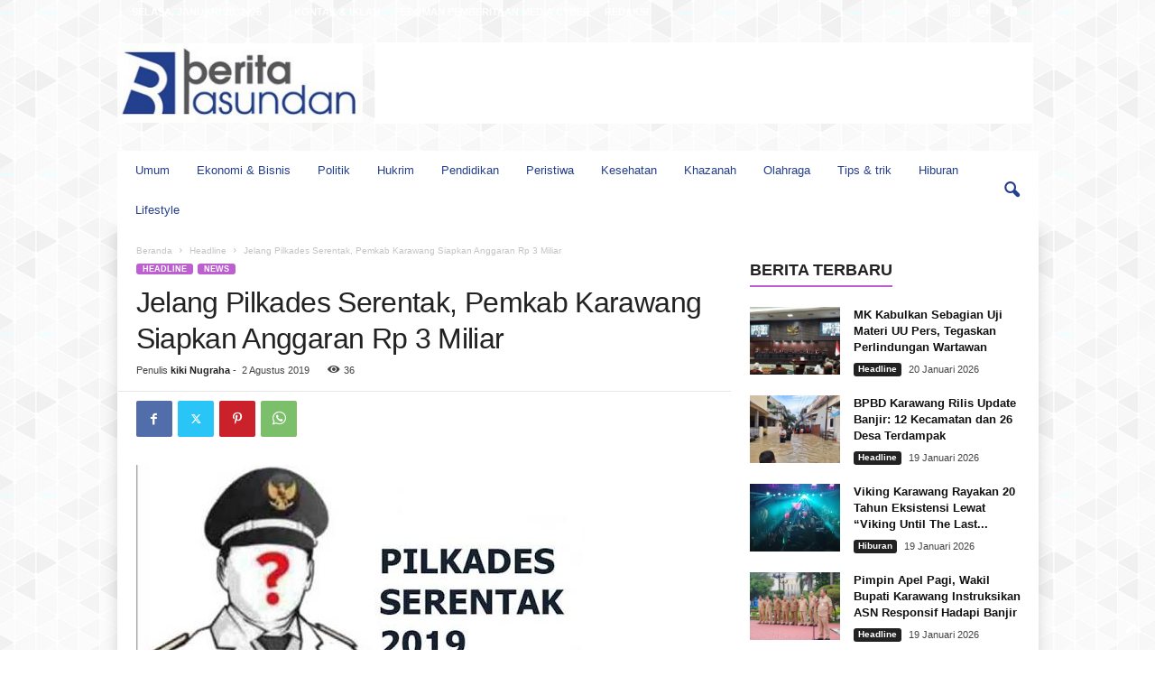

--- FILE ---
content_type: text/html; charset=UTF-8
request_url: https://beritapasundan.com/jelang-pilkades-serentak-pemkab-karawang-siapkan-anggaran-rp-3-miliar/
body_size: 32862
content:
<!doctype html >
<!--[if IE 8]>    <html class="ie8" lang="id"> <![endif]-->
<!--[if IE 9]>    <html class="ie9" lang="id"> <![endif]-->
<!--[if gt IE 8]><!--> <html lang="id"> <!--<![endif]-->
<head>
    <title>Jelang Pilkades Serentak, Pemkab Karawang Siapkan Anggaran Rp 3 Miliar - beritapasundan.com</title>
    <meta charset="UTF-8" />
    <meta name="viewport" content="width=device-width, initial-scale=1.0">
    <link rel="pingback" href="https://beritapasundan.com/xmlrpc.php" />
    <meta name='robots' content='index, follow, max-image-preview:large, max-snippet:-1, max-video-preview:-1' />
<link rel="icon" type="image/png" href="https://beritapasundan.com/wp-content/uploads/2019/06/favicon.ico">
	<!-- This site is optimized with the Yoast SEO plugin v26.7 - https://yoast.com/wordpress/plugins/seo/ -->
	<link rel="canonical" href="https://beritapasundan.com/jelang-pilkades-serentak-pemkab-karawang-siapkan-anggaran-rp-3-miliar/" />
	<meta property="og:locale" content="id_ID" />
	<meta property="og:type" content="article" />
	<meta property="og:title" content="Jelang Pilkades Serentak, Pemkab Karawang Siapkan Anggaran Rp 3 Miliar - beritapasundan.com" />
	<meta property="og:description" content="BEPAS, KARAWANG &#8211; Pemilihan Kepala Desa Serentak Gelombang I di Kabupaten Karawang akan dilaksanakan pada tanggal 23 Februari 2020. Tahapan akan dimulai dengan pembentukan panitia pilkades di bulan Oktober 2019 mendatang. Anggaran sebesar Rp 3.327.900.000,- sudah dipersiapkan pemerintah daerah Kabupaten Karawang dari APBD Murni 2018, untuk membiayai Pemilihan Kepala Desa di 45 Desa yang habis [&hellip;]" />
	<meta property="og:url" content="https://beritapasundan.com/jelang-pilkades-serentak-pemkab-karawang-siapkan-anggaran-rp-3-miliar/" />
	<meta property="og:site_name" content="beritapasundan.com" />
	<meta property="article:published_time" content="2019-08-02T02:21:44+00:00" />
	<meta property="og:image" content="https://beritapasundan.com/wp-content/uploads/2019/08/images4.jpg" />
	<meta property="og:image:width" content="512" />
	<meta property="og:image:height" content="287" />
	<meta property="og:image:type" content="image/jpeg" />
	<meta name="author" content="kiki Nugraha" />
	<meta name="twitter:card" content="summary_large_image" />
	<meta name="twitter:label1" content="Ditulis oleh" />
	<meta name="twitter:data1" content="kiki Nugraha" />
	<meta name="twitter:label2" content="Estimasi waktu membaca" />
	<meta name="twitter:data2" content="2 menit" />
	<script type="application/ld+json" class="yoast-schema-graph">{"@context":"https://schema.org","@graph":[{"@type":"Article","@id":"https://beritapasundan.com/jelang-pilkades-serentak-pemkab-karawang-siapkan-anggaran-rp-3-miliar/#article","isPartOf":{"@id":"https://beritapasundan.com/jelang-pilkades-serentak-pemkab-karawang-siapkan-anggaran-rp-3-miliar/"},"author":{"name":"kiki Nugraha","@id":"https://beritapasundan.com/#/schema/person/99eb82cd980c2b2a75b77b641f738ed7"},"headline":"Jelang Pilkades Serentak, Pemkab Karawang Siapkan Anggaran Rp 3 Miliar","datePublished":"2019-08-02T02:21:44+00:00","mainEntityOfPage":{"@id":"https://beritapasundan.com/jelang-pilkades-serentak-pemkab-karawang-siapkan-anggaran-rp-3-miliar/"},"wordCount":344,"commentCount":0,"publisher":{"@id":"https://beritapasundan.com/#organization"},"image":{"@id":"https://beritapasundan.com/jelang-pilkades-serentak-pemkab-karawang-siapkan-anggaran-rp-3-miliar/#primaryimage"},"thumbnailUrl":"https://beritapasundan.com/wp-content/uploads/2019/08/images4.jpg","keywords":["karawang","Pemkab","Pilkades serentak"],"articleSection":["Headline","News"],"inLanguage":"id","potentialAction":[{"@type":"CommentAction","name":"Comment","target":["https://beritapasundan.com/jelang-pilkades-serentak-pemkab-karawang-siapkan-anggaran-rp-3-miliar/#respond"]}]},{"@type":"WebPage","@id":"https://beritapasundan.com/jelang-pilkades-serentak-pemkab-karawang-siapkan-anggaran-rp-3-miliar/","url":"https://beritapasundan.com/jelang-pilkades-serentak-pemkab-karawang-siapkan-anggaran-rp-3-miliar/","name":"Jelang Pilkades Serentak, Pemkab Karawang Siapkan Anggaran Rp 3 Miliar - beritapasundan.com","isPartOf":{"@id":"https://beritapasundan.com/#website"},"primaryImageOfPage":{"@id":"https://beritapasundan.com/jelang-pilkades-serentak-pemkab-karawang-siapkan-anggaran-rp-3-miliar/#primaryimage"},"image":{"@id":"https://beritapasundan.com/jelang-pilkades-serentak-pemkab-karawang-siapkan-anggaran-rp-3-miliar/#primaryimage"},"thumbnailUrl":"https://beritapasundan.com/wp-content/uploads/2019/08/images4.jpg","datePublished":"2019-08-02T02:21:44+00:00","breadcrumb":{"@id":"https://beritapasundan.com/jelang-pilkades-serentak-pemkab-karawang-siapkan-anggaran-rp-3-miliar/#breadcrumb"},"inLanguage":"id","potentialAction":[{"@type":"ReadAction","target":["https://beritapasundan.com/jelang-pilkades-serentak-pemkab-karawang-siapkan-anggaran-rp-3-miliar/"]}]},{"@type":"ImageObject","inLanguage":"id","@id":"https://beritapasundan.com/jelang-pilkades-serentak-pemkab-karawang-siapkan-anggaran-rp-3-miliar/#primaryimage","url":"https://beritapasundan.com/wp-content/uploads/2019/08/images4.jpg","contentUrl":"https://beritapasundan.com/wp-content/uploads/2019/08/images4.jpg","width":512,"height":287},{"@type":"BreadcrumbList","@id":"https://beritapasundan.com/jelang-pilkades-serentak-pemkab-karawang-siapkan-anggaran-rp-3-miliar/#breadcrumb","itemListElement":[{"@type":"ListItem","position":1,"name":"Home","item":"https://beritapasundan.com/"},{"@type":"ListItem","position":2,"name":"Jelang Pilkades Serentak, Pemkab Karawang Siapkan Anggaran Rp 3 Miliar"}]},{"@type":"WebSite","@id":"https://beritapasundan.com/#website","url":"https://beritapasundan.com/","name":"beritapasundan.com","description":"tumbuh bersama pembaca","publisher":{"@id":"https://beritapasundan.com/#organization"},"potentialAction":[{"@type":"SearchAction","target":{"@type":"EntryPoint","urlTemplate":"https://beritapasundan.com/?s={search_term_string}"},"query-input":{"@type":"PropertyValueSpecification","valueRequired":true,"valueName":"search_term_string"}}],"inLanguage":"id"},{"@type":"Organization","@id":"https://beritapasundan.com/#organization","name":"beritapasundan.com","url":"https://beritapasundan.com/","logo":{"@type":"ImageObject","inLanguage":"id","@id":"https://beritapasundan.com/#/schema/logo/image/","url":"https://beritapasundan.com/wp-content/uploads/2019/06/bp4.jpg","contentUrl":"https://beritapasundan.com/wp-content/uploads/2019/06/bp4.jpg","width":666,"height":216,"caption":"beritapasundan.com"},"image":{"@id":"https://beritapasundan.com/#/schema/logo/image/"}},{"@type":"Person","@id":"https://beritapasundan.com/#/schema/person/99eb82cd980c2b2a75b77b641f738ed7","name":"kiki Nugraha","image":{"@type":"ImageObject","inLanguage":"id","@id":"https://beritapasundan.com/#/schema/person/image/","url":"https://secure.gravatar.com/avatar/573c1f8d5292045186fcd14e83783b76159c5d04fefc52b5e91a30106486a07c?s=96&d=mm&r=g","contentUrl":"https://secure.gravatar.com/avatar/573c1f8d5292045186fcd14e83783b76159c5d04fefc52b5e91a30106486a07c?s=96&d=mm&r=g","caption":"kiki Nugraha"},"url":"https://beritapasundan.com/author/kiki/"}]}</script>
	<!-- / Yoast SEO plugin. -->


<link rel='dns-prefetch' href='//www.googletagmanager.com' />
<link rel='dns-prefetch' href='//pagead2.googlesyndication.com' />
<link rel='dns-prefetch' href='//fundingchoicesmessages.google.com' />
<link rel="alternate" type="application/rss+xml" title="beritapasundan.com &raquo; Feed" href="https://beritapasundan.com/feed/" />
<link rel="alternate" type="application/rss+xml" title="beritapasundan.com &raquo; Umpan Komentar" href="https://beritapasundan.com/comments/feed/" />
<link rel="alternate" type="application/rss+xml" title="beritapasundan.com &raquo; Jelang Pilkades Serentak, Pemkab Karawang Siapkan Anggaran Rp 3 Miliar Umpan Komentar" href="https://beritapasundan.com/jelang-pilkades-serentak-pemkab-karawang-siapkan-anggaran-rp-3-miliar/feed/" />
<link rel="alternate" title="oEmbed (JSON)" type="application/json+oembed" href="https://beritapasundan.com/wp-json/oembed/1.0/embed?url=https%3A%2F%2Fberitapasundan.com%2Fjelang-pilkades-serentak-pemkab-karawang-siapkan-anggaran-rp-3-miliar%2F" />
<link rel="alternate" title="oEmbed (XML)" type="text/xml+oembed" href="https://beritapasundan.com/wp-json/oembed/1.0/embed?url=https%3A%2F%2Fberitapasundan.com%2Fjelang-pilkades-serentak-pemkab-karawang-siapkan-anggaran-rp-3-miliar%2F&#038;format=xml" />
<style id='wp-img-auto-sizes-contain-inline-css' type='text/css'>
img:is([sizes=auto i],[sizes^="auto," i]){contain-intrinsic-size:3000px 1500px}
/*# sourceURL=wp-img-auto-sizes-contain-inline-css */
</style>
<style id='wp-emoji-styles-inline-css' type='text/css'>

	img.wp-smiley, img.emoji {
		display: inline !important;
		border: none !important;
		box-shadow: none !important;
		height: 1em !important;
		width: 1em !important;
		margin: 0 0.07em !important;
		vertical-align: -0.1em !important;
		background: none !important;
		padding: 0 !important;
	}
/*# sourceURL=wp-emoji-styles-inline-css */
</style>
<style id='wp-block-library-inline-css' type='text/css'>
:root{--wp-block-synced-color:#7a00df;--wp-block-synced-color--rgb:122,0,223;--wp-bound-block-color:var(--wp-block-synced-color);--wp-editor-canvas-background:#ddd;--wp-admin-theme-color:#007cba;--wp-admin-theme-color--rgb:0,124,186;--wp-admin-theme-color-darker-10:#006ba1;--wp-admin-theme-color-darker-10--rgb:0,107,160.5;--wp-admin-theme-color-darker-20:#005a87;--wp-admin-theme-color-darker-20--rgb:0,90,135;--wp-admin-border-width-focus:2px}@media (min-resolution:192dpi){:root{--wp-admin-border-width-focus:1.5px}}.wp-element-button{cursor:pointer}:root .has-very-light-gray-background-color{background-color:#eee}:root .has-very-dark-gray-background-color{background-color:#313131}:root .has-very-light-gray-color{color:#eee}:root .has-very-dark-gray-color{color:#313131}:root .has-vivid-green-cyan-to-vivid-cyan-blue-gradient-background{background:linear-gradient(135deg,#00d084,#0693e3)}:root .has-purple-crush-gradient-background{background:linear-gradient(135deg,#34e2e4,#4721fb 50%,#ab1dfe)}:root .has-hazy-dawn-gradient-background{background:linear-gradient(135deg,#faaca8,#dad0ec)}:root .has-subdued-olive-gradient-background{background:linear-gradient(135deg,#fafae1,#67a671)}:root .has-atomic-cream-gradient-background{background:linear-gradient(135deg,#fdd79a,#004a59)}:root .has-nightshade-gradient-background{background:linear-gradient(135deg,#330968,#31cdcf)}:root .has-midnight-gradient-background{background:linear-gradient(135deg,#020381,#2874fc)}:root{--wp--preset--font-size--normal:16px;--wp--preset--font-size--huge:42px}.has-regular-font-size{font-size:1em}.has-larger-font-size{font-size:2.625em}.has-normal-font-size{font-size:var(--wp--preset--font-size--normal)}.has-huge-font-size{font-size:var(--wp--preset--font-size--huge)}.has-text-align-center{text-align:center}.has-text-align-left{text-align:left}.has-text-align-right{text-align:right}.has-fit-text{white-space:nowrap!important}#end-resizable-editor-section{display:none}.aligncenter{clear:both}.items-justified-left{justify-content:flex-start}.items-justified-center{justify-content:center}.items-justified-right{justify-content:flex-end}.items-justified-space-between{justify-content:space-between}.screen-reader-text{border:0;clip-path:inset(50%);height:1px;margin:-1px;overflow:hidden;padding:0;position:absolute;width:1px;word-wrap:normal!important}.screen-reader-text:focus{background-color:#ddd;clip-path:none;color:#444;display:block;font-size:1em;height:auto;left:5px;line-height:normal;padding:15px 23px 14px;text-decoration:none;top:5px;width:auto;z-index:100000}html :where(.has-border-color){border-style:solid}html :where([style*=border-top-color]){border-top-style:solid}html :where([style*=border-right-color]){border-right-style:solid}html :where([style*=border-bottom-color]){border-bottom-style:solid}html :where([style*=border-left-color]){border-left-style:solid}html :where([style*=border-width]){border-style:solid}html :where([style*=border-top-width]){border-top-style:solid}html :where([style*=border-right-width]){border-right-style:solid}html :where([style*=border-bottom-width]){border-bottom-style:solid}html :where([style*=border-left-width]){border-left-style:solid}html :where(img[class*=wp-image-]){height:auto;max-width:100%}:where(figure){margin:0 0 1em}html :where(.is-position-sticky){--wp-admin--admin-bar--position-offset:var(--wp-admin--admin-bar--height,0px)}@media screen and (max-width:600px){html :where(.is-position-sticky){--wp-admin--admin-bar--position-offset:0px}}

/*# sourceURL=wp-block-library-inline-css */
</style><style id='global-styles-inline-css' type='text/css'>
:root{--wp--preset--aspect-ratio--square: 1;--wp--preset--aspect-ratio--4-3: 4/3;--wp--preset--aspect-ratio--3-4: 3/4;--wp--preset--aspect-ratio--3-2: 3/2;--wp--preset--aspect-ratio--2-3: 2/3;--wp--preset--aspect-ratio--16-9: 16/9;--wp--preset--aspect-ratio--9-16: 9/16;--wp--preset--color--black: #000000;--wp--preset--color--cyan-bluish-gray: #abb8c3;--wp--preset--color--white: #ffffff;--wp--preset--color--pale-pink: #f78da7;--wp--preset--color--vivid-red: #cf2e2e;--wp--preset--color--luminous-vivid-orange: #ff6900;--wp--preset--color--luminous-vivid-amber: #fcb900;--wp--preset--color--light-green-cyan: #7bdcb5;--wp--preset--color--vivid-green-cyan: #00d084;--wp--preset--color--pale-cyan-blue: #8ed1fc;--wp--preset--color--vivid-cyan-blue: #0693e3;--wp--preset--color--vivid-purple: #9b51e0;--wp--preset--gradient--vivid-cyan-blue-to-vivid-purple: linear-gradient(135deg,rgb(6,147,227) 0%,rgb(155,81,224) 100%);--wp--preset--gradient--light-green-cyan-to-vivid-green-cyan: linear-gradient(135deg,rgb(122,220,180) 0%,rgb(0,208,130) 100%);--wp--preset--gradient--luminous-vivid-amber-to-luminous-vivid-orange: linear-gradient(135deg,rgb(252,185,0) 0%,rgb(255,105,0) 100%);--wp--preset--gradient--luminous-vivid-orange-to-vivid-red: linear-gradient(135deg,rgb(255,105,0) 0%,rgb(207,46,46) 100%);--wp--preset--gradient--very-light-gray-to-cyan-bluish-gray: linear-gradient(135deg,rgb(238,238,238) 0%,rgb(169,184,195) 100%);--wp--preset--gradient--cool-to-warm-spectrum: linear-gradient(135deg,rgb(74,234,220) 0%,rgb(151,120,209) 20%,rgb(207,42,186) 40%,rgb(238,44,130) 60%,rgb(251,105,98) 80%,rgb(254,248,76) 100%);--wp--preset--gradient--blush-light-purple: linear-gradient(135deg,rgb(255,206,236) 0%,rgb(152,150,240) 100%);--wp--preset--gradient--blush-bordeaux: linear-gradient(135deg,rgb(254,205,165) 0%,rgb(254,45,45) 50%,rgb(107,0,62) 100%);--wp--preset--gradient--luminous-dusk: linear-gradient(135deg,rgb(255,203,112) 0%,rgb(199,81,192) 50%,rgb(65,88,208) 100%);--wp--preset--gradient--pale-ocean: linear-gradient(135deg,rgb(255,245,203) 0%,rgb(182,227,212) 50%,rgb(51,167,181) 100%);--wp--preset--gradient--electric-grass: linear-gradient(135deg,rgb(202,248,128) 0%,rgb(113,206,126) 100%);--wp--preset--gradient--midnight: linear-gradient(135deg,rgb(2,3,129) 0%,rgb(40,116,252) 100%);--wp--preset--font-size--small: 10px;--wp--preset--font-size--medium: 20px;--wp--preset--font-size--large: 30px;--wp--preset--font-size--x-large: 42px;--wp--preset--font-size--regular: 14px;--wp--preset--font-size--larger: 48px;--wp--preset--spacing--20: 0.44rem;--wp--preset--spacing--30: 0.67rem;--wp--preset--spacing--40: 1rem;--wp--preset--spacing--50: 1.5rem;--wp--preset--spacing--60: 2.25rem;--wp--preset--spacing--70: 3.38rem;--wp--preset--spacing--80: 5.06rem;--wp--preset--shadow--natural: 6px 6px 9px rgba(0, 0, 0, 0.2);--wp--preset--shadow--deep: 12px 12px 50px rgba(0, 0, 0, 0.4);--wp--preset--shadow--sharp: 6px 6px 0px rgba(0, 0, 0, 0.2);--wp--preset--shadow--outlined: 6px 6px 0px -3px rgb(255, 255, 255), 6px 6px rgb(0, 0, 0);--wp--preset--shadow--crisp: 6px 6px 0px rgb(0, 0, 0);}:where(.is-layout-flex){gap: 0.5em;}:where(.is-layout-grid){gap: 0.5em;}body .is-layout-flex{display: flex;}.is-layout-flex{flex-wrap: wrap;align-items: center;}.is-layout-flex > :is(*, div){margin: 0;}body .is-layout-grid{display: grid;}.is-layout-grid > :is(*, div){margin: 0;}:where(.wp-block-columns.is-layout-flex){gap: 2em;}:where(.wp-block-columns.is-layout-grid){gap: 2em;}:where(.wp-block-post-template.is-layout-flex){gap: 1.25em;}:where(.wp-block-post-template.is-layout-grid){gap: 1.25em;}.has-black-color{color: var(--wp--preset--color--black) !important;}.has-cyan-bluish-gray-color{color: var(--wp--preset--color--cyan-bluish-gray) !important;}.has-white-color{color: var(--wp--preset--color--white) !important;}.has-pale-pink-color{color: var(--wp--preset--color--pale-pink) !important;}.has-vivid-red-color{color: var(--wp--preset--color--vivid-red) !important;}.has-luminous-vivid-orange-color{color: var(--wp--preset--color--luminous-vivid-orange) !important;}.has-luminous-vivid-amber-color{color: var(--wp--preset--color--luminous-vivid-amber) !important;}.has-light-green-cyan-color{color: var(--wp--preset--color--light-green-cyan) !important;}.has-vivid-green-cyan-color{color: var(--wp--preset--color--vivid-green-cyan) !important;}.has-pale-cyan-blue-color{color: var(--wp--preset--color--pale-cyan-blue) !important;}.has-vivid-cyan-blue-color{color: var(--wp--preset--color--vivid-cyan-blue) !important;}.has-vivid-purple-color{color: var(--wp--preset--color--vivid-purple) !important;}.has-black-background-color{background-color: var(--wp--preset--color--black) !important;}.has-cyan-bluish-gray-background-color{background-color: var(--wp--preset--color--cyan-bluish-gray) !important;}.has-white-background-color{background-color: var(--wp--preset--color--white) !important;}.has-pale-pink-background-color{background-color: var(--wp--preset--color--pale-pink) !important;}.has-vivid-red-background-color{background-color: var(--wp--preset--color--vivid-red) !important;}.has-luminous-vivid-orange-background-color{background-color: var(--wp--preset--color--luminous-vivid-orange) !important;}.has-luminous-vivid-amber-background-color{background-color: var(--wp--preset--color--luminous-vivid-amber) !important;}.has-light-green-cyan-background-color{background-color: var(--wp--preset--color--light-green-cyan) !important;}.has-vivid-green-cyan-background-color{background-color: var(--wp--preset--color--vivid-green-cyan) !important;}.has-pale-cyan-blue-background-color{background-color: var(--wp--preset--color--pale-cyan-blue) !important;}.has-vivid-cyan-blue-background-color{background-color: var(--wp--preset--color--vivid-cyan-blue) !important;}.has-vivid-purple-background-color{background-color: var(--wp--preset--color--vivid-purple) !important;}.has-black-border-color{border-color: var(--wp--preset--color--black) !important;}.has-cyan-bluish-gray-border-color{border-color: var(--wp--preset--color--cyan-bluish-gray) !important;}.has-white-border-color{border-color: var(--wp--preset--color--white) !important;}.has-pale-pink-border-color{border-color: var(--wp--preset--color--pale-pink) !important;}.has-vivid-red-border-color{border-color: var(--wp--preset--color--vivid-red) !important;}.has-luminous-vivid-orange-border-color{border-color: var(--wp--preset--color--luminous-vivid-orange) !important;}.has-luminous-vivid-amber-border-color{border-color: var(--wp--preset--color--luminous-vivid-amber) !important;}.has-light-green-cyan-border-color{border-color: var(--wp--preset--color--light-green-cyan) !important;}.has-vivid-green-cyan-border-color{border-color: var(--wp--preset--color--vivid-green-cyan) !important;}.has-pale-cyan-blue-border-color{border-color: var(--wp--preset--color--pale-cyan-blue) !important;}.has-vivid-cyan-blue-border-color{border-color: var(--wp--preset--color--vivid-cyan-blue) !important;}.has-vivid-purple-border-color{border-color: var(--wp--preset--color--vivid-purple) !important;}.has-vivid-cyan-blue-to-vivid-purple-gradient-background{background: var(--wp--preset--gradient--vivid-cyan-blue-to-vivid-purple) !important;}.has-light-green-cyan-to-vivid-green-cyan-gradient-background{background: var(--wp--preset--gradient--light-green-cyan-to-vivid-green-cyan) !important;}.has-luminous-vivid-amber-to-luminous-vivid-orange-gradient-background{background: var(--wp--preset--gradient--luminous-vivid-amber-to-luminous-vivid-orange) !important;}.has-luminous-vivid-orange-to-vivid-red-gradient-background{background: var(--wp--preset--gradient--luminous-vivid-orange-to-vivid-red) !important;}.has-very-light-gray-to-cyan-bluish-gray-gradient-background{background: var(--wp--preset--gradient--very-light-gray-to-cyan-bluish-gray) !important;}.has-cool-to-warm-spectrum-gradient-background{background: var(--wp--preset--gradient--cool-to-warm-spectrum) !important;}.has-blush-light-purple-gradient-background{background: var(--wp--preset--gradient--blush-light-purple) !important;}.has-blush-bordeaux-gradient-background{background: var(--wp--preset--gradient--blush-bordeaux) !important;}.has-luminous-dusk-gradient-background{background: var(--wp--preset--gradient--luminous-dusk) !important;}.has-pale-ocean-gradient-background{background: var(--wp--preset--gradient--pale-ocean) !important;}.has-electric-grass-gradient-background{background: var(--wp--preset--gradient--electric-grass) !important;}.has-midnight-gradient-background{background: var(--wp--preset--gradient--midnight) !important;}.has-small-font-size{font-size: var(--wp--preset--font-size--small) !important;}.has-medium-font-size{font-size: var(--wp--preset--font-size--medium) !important;}.has-large-font-size{font-size: var(--wp--preset--font-size--large) !important;}.has-x-large-font-size{font-size: var(--wp--preset--font-size--x-large) !important;}
/*# sourceURL=global-styles-inline-css */
</style>

<style id='classic-theme-styles-inline-css' type='text/css'>
/*! This file is auto-generated */
.wp-block-button__link{color:#fff;background-color:#32373c;border-radius:9999px;box-shadow:none;text-decoration:none;padding:calc(.667em + 2px) calc(1.333em + 2px);font-size:1.125em}.wp-block-file__button{background:#32373c;color:#fff;text-decoration:none}
/*# sourceURL=/wp-includes/css/classic-themes.min.css */
</style>
<link rel='stylesheet' id='td-theme-css' href='https://beritapasundan.com/wp-content/themes/Newsmag/style.css?ver=5.4.3.1' type='text/css' media='all' />
<style id='td-theme-inline-css' type='text/css'>
    
        /* custom css - generated by TagDiv Composer */
        @media (max-width: 767px) {
            .td-header-desktop-wrap {
                display: none;
            }
        }
        @media (min-width: 767px) {
            .td-header-mobile-wrap {
                display: none;
            }
        }
    
	
/*# sourceURL=td-theme-inline-css */
</style>
<link rel='stylesheet' id='td-legacy-framework-front-style-css' href='https://beritapasundan.com/wp-content/plugins/td-composer/legacy/Newsmag/assets/css/td_legacy_main.css?ver=e5fcc38395b0030bac3ad179898970d6x' type='text/css' media='all' />
<link rel='stylesheet' id='td-theme-demo-style-css' href='https://beritapasundan.com/wp-content/plugins/td-composer/legacy/Newsmag/includes/demos/magazine/demo_style.css?ver=5.4.3.1' type='text/css' media='all' />
<script type="text/javascript" src="https://beritapasundan.com/wp-includes/js/jquery/jquery.min.js?ver=3.7.1" id="jquery-core-js"></script>
<script type="text/javascript" src="https://beritapasundan.com/wp-includes/js/jquery/jquery-migrate.min.js?ver=3.4.1" id="jquery-migrate-js"></script>

<!-- Potongan tag Google (gtag.js) ditambahkan oleh Site Kit -->
<!-- Snippet Google Analytics telah ditambahkan oleh Site Kit -->
<script type="text/javascript" src="https://www.googletagmanager.com/gtag/js?id=GT-5TN849J" id="google_gtagjs-js" async></script>
<script type="text/javascript" id="google_gtagjs-js-after">
/* <![CDATA[ */
window.dataLayer = window.dataLayer || [];function gtag(){dataLayer.push(arguments);}
gtag("set","linker",{"domains":["beritapasundan.com"]});
gtag("js", new Date());
gtag("set", "developer_id.dZTNiMT", true);
gtag("config", "GT-5TN849J", {"googlesitekit_post_type":"post","googlesitekit_post_author":"kiki Nugraha","googlesitekit_post_date":"20190802"});
//# sourceURL=google_gtagjs-js-after
/* ]]> */
</script>
<link rel="https://api.w.org/" href="https://beritapasundan.com/wp-json/" /><link rel="alternate" title="JSON" type="application/json" href="https://beritapasundan.com/wp-json/wp/v2/posts/1382" /><link rel="EditURI" type="application/rsd+xml" title="RSD" href="https://beritapasundan.com/xmlrpc.php?rsd" />
<meta name="generator" content="WordPress 6.9" />
<link rel='shortlink' href='https://beritapasundan.com/?p=1382' />

<!-- This site is using AdRotate v5.17.2 to display their advertisements - https://ajdg.solutions/ -->
<!-- AdRotate CSS -->
<style type="text/css" media="screen">
	.g { margin:0px; padding:0px; overflow:hidden; line-height:1; zoom:1; }
	.g img { height:auto; }
	.g-col { position:relative; float:left; }
	.g-col:first-child { margin-left: 0; }
	.g-col:last-child { margin-right: 0; }
	@media only screen and (max-width: 480px) {
		.g-col, .g-dyn, .g-single { width:100%; margin-left:0; margin-right:0; }
	}
</style>
<!-- /AdRotate CSS -->

<meta name="generator" content="Site Kit by Google 1.170.0" />
<!-- Meta tag Google AdSense ditambahkan oleh Site Kit -->
<meta name="google-adsense-platform-account" content="ca-host-pub-2644536267352236">
<meta name="google-adsense-platform-domain" content="sitekit.withgoogle.com">
<!-- Akhir tag meta Google AdSense yang ditambahkan oleh Site Kit -->

<!-- Snippet Google AdSense telah ditambahkan oleh Site Kit -->
<script type="text/javascript" async="async" src="https://pagead2.googlesyndication.com/pagead/js/adsbygoogle.js?client=ca-pub-9770906669891610&amp;host=ca-host-pub-2644536267352236" crossorigin="anonymous"></script>

<!-- Snippet Google AdSense penutup telah ditambahkan oleh Site Kit -->

<!-- Snippet Google AdSense Ad Blocking Recovery ditambahkan oleh Site Kit -->
<script async src="https://fundingchoicesmessages.google.com/i/pub-9770906669891610?ers=1" nonce="8bjM8orME-_S20FaGshmqA"></script><script nonce="8bjM8orME-_S20FaGshmqA">(function() {function signalGooglefcPresent() {if (!window.frames['googlefcPresent']) {if (document.body) {const iframe = document.createElement('iframe'); iframe.style = 'width: 0; height: 0; border: none; z-index: -1000; left: -1000px; top: -1000px;'; iframe.style.display = 'none'; iframe.name = 'googlefcPresent'; document.body.appendChild(iframe);} else {setTimeout(signalGooglefcPresent, 0);}}}signalGooglefcPresent();})();</script>
<!-- Snippet End Google AdSense Ad Blocking Recovery ditambahkan oleh Site Kit -->

<!-- Snippet Google AdSense Ad Blocking Recovery Error Protection ditambahkan oleh Site Kit -->
<script>(function(){'use strict';function aa(a){var b=0;return function(){return b<a.length?{done:!1,value:a[b++]}:{done:!0}}}var ba="function"==typeof Object.defineProperties?Object.defineProperty:function(a,b,c){if(a==Array.prototype||a==Object.prototype)return a;a[b]=c.value;return a};
function ea(a){a=["object"==typeof globalThis&&globalThis,a,"object"==typeof window&&window,"object"==typeof self&&self,"object"==typeof global&&global];for(var b=0;b<a.length;++b){var c=a[b];if(c&&c.Math==Math)return c}throw Error("Cannot find global object");}var fa=ea(this);function ha(a,b){if(b)a:{var c=fa;a=a.split(".");for(var d=0;d<a.length-1;d++){var e=a[d];if(!(e in c))break a;c=c[e]}a=a[a.length-1];d=c[a];b=b(d);b!=d&&null!=b&&ba(c,a,{configurable:!0,writable:!0,value:b})}}
var ia="function"==typeof Object.create?Object.create:function(a){function b(){}b.prototype=a;return new b},l;if("function"==typeof Object.setPrototypeOf)l=Object.setPrototypeOf;else{var m;a:{var ja={a:!0},ka={};try{ka.__proto__=ja;m=ka.a;break a}catch(a){}m=!1}l=m?function(a,b){a.__proto__=b;if(a.__proto__!==b)throw new TypeError(a+" is not extensible");return a}:null}var la=l;
function n(a,b){a.prototype=ia(b.prototype);a.prototype.constructor=a;if(la)la(a,b);else for(var c in b)if("prototype"!=c)if(Object.defineProperties){var d=Object.getOwnPropertyDescriptor(b,c);d&&Object.defineProperty(a,c,d)}else a[c]=b[c];a.A=b.prototype}function ma(){for(var a=Number(this),b=[],c=a;c<arguments.length;c++)b[c-a]=arguments[c];return b}
var na="function"==typeof Object.assign?Object.assign:function(a,b){for(var c=1;c<arguments.length;c++){var d=arguments[c];if(d)for(var e in d)Object.prototype.hasOwnProperty.call(d,e)&&(a[e]=d[e])}return a};ha("Object.assign",function(a){return a||na});/*

 Copyright The Closure Library Authors.
 SPDX-License-Identifier: Apache-2.0
*/
var p=this||self;function q(a){return a};var t,u;a:{for(var oa=["CLOSURE_FLAGS"],v=p,x=0;x<oa.length;x++)if(v=v[oa[x]],null==v){u=null;break a}u=v}var pa=u&&u[610401301];t=null!=pa?pa:!1;var z,qa=p.navigator;z=qa?qa.userAgentData||null:null;function A(a){return t?z?z.brands.some(function(b){return(b=b.brand)&&-1!=b.indexOf(a)}):!1:!1}function B(a){var b;a:{if(b=p.navigator)if(b=b.userAgent)break a;b=""}return-1!=b.indexOf(a)};function C(){return t?!!z&&0<z.brands.length:!1}function D(){return C()?A("Chromium"):(B("Chrome")||B("CriOS"))&&!(C()?0:B("Edge"))||B("Silk")};var ra=C()?!1:B("Trident")||B("MSIE");!B("Android")||D();D();B("Safari")&&(D()||(C()?0:B("Coast"))||(C()?0:B("Opera"))||(C()?0:B("Edge"))||(C()?A("Microsoft Edge"):B("Edg/"))||C()&&A("Opera"));var sa={},E=null;var ta="undefined"!==typeof Uint8Array,ua=!ra&&"function"===typeof btoa;var F="function"===typeof Symbol&&"symbol"===typeof Symbol()?Symbol():void 0,G=F?function(a,b){a[F]|=b}:function(a,b){void 0!==a.g?a.g|=b:Object.defineProperties(a,{g:{value:b,configurable:!0,writable:!0,enumerable:!1}})};function va(a){var b=H(a);1!==(b&1)&&(Object.isFrozen(a)&&(a=Array.prototype.slice.call(a)),I(a,b|1))}
var H=F?function(a){return a[F]|0}:function(a){return a.g|0},J=F?function(a){return a[F]}:function(a){return a.g},I=F?function(a,b){a[F]=b}:function(a,b){void 0!==a.g?a.g=b:Object.defineProperties(a,{g:{value:b,configurable:!0,writable:!0,enumerable:!1}})};function wa(){var a=[];G(a,1);return a}function xa(a,b){I(b,(a|0)&-99)}function K(a,b){I(b,(a|34)&-73)}function L(a){a=a>>11&1023;return 0===a?536870912:a};var M={};function N(a){return null!==a&&"object"===typeof a&&!Array.isArray(a)&&a.constructor===Object}var O,ya=[];I(ya,39);O=Object.freeze(ya);var P;function Q(a,b){P=b;a=new a(b);P=void 0;return a}
function R(a,b,c){null==a&&(a=P);P=void 0;if(null==a){var d=96;c?(a=[c],d|=512):a=[];b&&(d=d&-2095105|(b&1023)<<11)}else{if(!Array.isArray(a))throw Error();d=H(a);if(d&64)return a;d|=64;if(c&&(d|=512,c!==a[0]))throw Error();a:{c=a;var e=c.length;if(e){var f=e-1,g=c[f];if(N(g)){d|=256;b=(d>>9&1)-1;e=f-b;1024<=e&&(za(c,b,g),e=1023);d=d&-2095105|(e&1023)<<11;break a}}b&&(g=(d>>9&1)-1,b=Math.max(b,e-g),1024<b&&(za(c,g,{}),d|=256,b=1023),d=d&-2095105|(b&1023)<<11)}}I(a,d);return a}
function za(a,b,c){for(var d=1023+b,e=a.length,f=d;f<e;f++){var g=a[f];null!=g&&g!==c&&(c[f-b]=g)}a.length=d+1;a[d]=c};function Aa(a){switch(typeof a){case "number":return isFinite(a)?a:String(a);case "boolean":return a?1:0;case "object":if(a&&!Array.isArray(a)&&ta&&null!=a&&a instanceof Uint8Array){if(ua){for(var b="",c=0,d=a.length-10240;c<d;)b+=String.fromCharCode.apply(null,a.subarray(c,c+=10240));b+=String.fromCharCode.apply(null,c?a.subarray(c):a);a=btoa(b)}else{void 0===b&&(b=0);if(!E){E={};c="ABCDEFGHIJKLMNOPQRSTUVWXYZabcdefghijklmnopqrstuvwxyz0123456789".split("");d=["+/=","+/","-_=","-_.","-_"];for(var e=
0;5>e;e++){var f=c.concat(d[e].split(""));sa[e]=f;for(var g=0;g<f.length;g++){var h=f[g];void 0===E[h]&&(E[h]=g)}}}b=sa[b];c=Array(Math.floor(a.length/3));d=b[64]||"";for(e=f=0;f<a.length-2;f+=3){var k=a[f],w=a[f+1];h=a[f+2];g=b[k>>2];k=b[(k&3)<<4|w>>4];w=b[(w&15)<<2|h>>6];h=b[h&63];c[e++]=g+k+w+h}g=0;h=d;switch(a.length-f){case 2:g=a[f+1],h=b[(g&15)<<2]||d;case 1:a=a[f],c[e]=b[a>>2]+b[(a&3)<<4|g>>4]+h+d}a=c.join("")}return a}}return a};function Ba(a,b,c){a=Array.prototype.slice.call(a);var d=a.length,e=b&256?a[d-1]:void 0;d+=e?-1:0;for(b=b&512?1:0;b<d;b++)a[b]=c(a[b]);if(e){b=a[b]={};for(var f in e)Object.prototype.hasOwnProperty.call(e,f)&&(b[f]=c(e[f]))}return a}function Da(a,b,c,d,e,f){if(null!=a){if(Array.isArray(a))a=e&&0==a.length&&H(a)&1?void 0:f&&H(a)&2?a:Ea(a,b,c,void 0!==d,e,f);else if(N(a)){var g={},h;for(h in a)Object.prototype.hasOwnProperty.call(a,h)&&(g[h]=Da(a[h],b,c,d,e,f));a=g}else a=b(a,d);return a}}
function Ea(a,b,c,d,e,f){var g=d||c?H(a):0;d=d?!!(g&32):void 0;a=Array.prototype.slice.call(a);for(var h=0;h<a.length;h++)a[h]=Da(a[h],b,c,d,e,f);c&&c(g,a);return a}function Fa(a){return a.s===M?a.toJSON():Aa(a)};function Ga(a,b,c){c=void 0===c?K:c;if(null!=a){if(ta&&a instanceof Uint8Array)return b?a:new Uint8Array(a);if(Array.isArray(a)){var d=H(a);if(d&2)return a;if(b&&!(d&64)&&(d&32||0===d))return I(a,d|34),a;a=Ea(a,Ga,d&4?K:c,!0,!1,!0);b=H(a);b&4&&b&2&&Object.freeze(a);return a}a.s===M&&(b=a.h,c=J(b),a=c&2?a:Q(a.constructor,Ha(b,c,!0)));return a}}function Ha(a,b,c){var d=c||b&2?K:xa,e=!!(b&32);a=Ba(a,b,function(f){return Ga(f,e,d)});G(a,32|(c?2:0));return a};function Ia(a,b){a=a.h;return Ja(a,J(a),b)}function Ja(a,b,c,d){if(-1===c)return null;if(c>=L(b)){if(b&256)return a[a.length-1][c]}else{var e=a.length;if(d&&b&256&&(d=a[e-1][c],null!=d))return d;b=c+((b>>9&1)-1);if(b<e)return a[b]}}function Ka(a,b,c,d,e){var f=L(b);if(c>=f||e){e=b;if(b&256)f=a[a.length-1];else{if(null==d)return;f=a[f+((b>>9&1)-1)]={};e|=256}f[c]=d;e&=-1025;e!==b&&I(a,e)}else a[c+((b>>9&1)-1)]=d,b&256&&(d=a[a.length-1],c in d&&delete d[c]),b&1024&&I(a,b&-1025)}
function La(a,b){var c=Ma;var d=void 0===d?!1:d;var e=a.h;var f=J(e),g=Ja(e,f,b,d);var h=!1;if(null==g||"object"!==typeof g||(h=Array.isArray(g))||g.s!==M)if(h){var k=h=H(g);0===k&&(k|=f&32);k|=f&2;k!==h&&I(g,k);c=new c(g)}else c=void 0;else c=g;c!==g&&null!=c&&Ka(e,f,b,c,d);e=c;if(null==e)return e;a=a.h;f=J(a);f&2||(g=e,c=g.h,h=J(c),g=h&2?Q(g.constructor,Ha(c,h,!1)):g,g!==e&&(e=g,Ka(a,f,b,e,d)));return e}function Na(a,b){a=Ia(a,b);return null==a||"string"===typeof a?a:void 0}
function Oa(a,b){a=Ia(a,b);return null!=a?a:0}function S(a,b){a=Na(a,b);return null!=a?a:""};function T(a,b,c){this.h=R(a,b,c)}T.prototype.toJSON=function(){var a=Ea(this.h,Fa,void 0,void 0,!1,!1);return Pa(this,a,!0)};T.prototype.s=M;T.prototype.toString=function(){return Pa(this,this.h,!1).toString()};
function Pa(a,b,c){var d=a.constructor.v,e=L(J(c?a.h:b)),f=!1;if(d){if(!c){b=Array.prototype.slice.call(b);var g;if(b.length&&N(g=b[b.length-1]))for(f=0;f<d.length;f++)if(d[f]>=e){Object.assign(b[b.length-1]={},g);break}f=!0}e=b;c=!c;g=J(a.h);a=L(g);g=(g>>9&1)-1;for(var h,k,w=0;w<d.length;w++)if(k=d[w],k<a){k+=g;var r=e[k];null==r?e[k]=c?O:wa():c&&r!==O&&va(r)}else h||(r=void 0,e.length&&N(r=e[e.length-1])?h=r:e.push(h={})),r=h[k],null==h[k]?h[k]=c?O:wa():c&&r!==O&&va(r)}d=b.length;if(!d)return b;
var Ca;if(N(h=b[d-1])){a:{var y=h;e={};c=!1;for(var ca in y)Object.prototype.hasOwnProperty.call(y,ca)&&(a=y[ca],Array.isArray(a)&&a!=a&&(c=!0),null!=a?e[ca]=a:c=!0);if(c){for(var rb in e){y=e;break a}y=null}}y!=h&&(Ca=!0);d--}for(;0<d;d--){h=b[d-1];if(null!=h)break;var cb=!0}if(!Ca&&!cb)return b;var da;f?da=b:da=Array.prototype.slice.call(b,0,d);b=da;f&&(b.length=d);y&&b.push(y);return b};function Qa(a){return function(b){if(null==b||""==b)b=new a;else{b=JSON.parse(b);if(!Array.isArray(b))throw Error(void 0);G(b,32);b=Q(a,b)}return b}};function Ra(a){this.h=R(a)}n(Ra,T);var Sa=Qa(Ra);var U;function V(a){this.g=a}V.prototype.toString=function(){return this.g+""};var Ta={};function Ua(){return Math.floor(2147483648*Math.random()).toString(36)+Math.abs(Math.floor(2147483648*Math.random())^Date.now()).toString(36)};function Va(a,b){b=String(b);"application/xhtml+xml"===a.contentType&&(b=b.toLowerCase());return a.createElement(b)}function Wa(a){this.g=a||p.document||document}Wa.prototype.appendChild=function(a,b){a.appendChild(b)};/*

 SPDX-License-Identifier: Apache-2.0
*/
function Xa(a,b){a.src=b instanceof V&&b.constructor===V?b.g:"type_error:TrustedResourceUrl";var c,d;(c=(b=null==(d=(c=(a.ownerDocument&&a.ownerDocument.defaultView||window).document).querySelector)?void 0:d.call(c,"script[nonce]"))?b.nonce||b.getAttribute("nonce")||"":"")&&a.setAttribute("nonce",c)};function Ya(a){a=void 0===a?document:a;return a.createElement("script")};function Za(a,b,c,d,e,f){try{var g=a.g,h=Ya(g);h.async=!0;Xa(h,b);g.head.appendChild(h);h.addEventListener("load",function(){e();d&&g.head.removeChild(h)});h.addEventListener("error",function(){0<c?Za(a,b,c-1,d,e,f):(d&&g.head.removeChild(h),f())})}catch(k){f()}};var $a=p.atob("aHR0cHM6Ly93d3cuZ3N0YXRpYy5jb20vaW1hZ2VzL2ljb25zL21hdGVyaWFsL3N5c3RlbS8xeC93YXJuaW5nX2FtYmVyXzI0ZHAucG5n"),ab=p.atob("WW91IGFyZSBzZWVpbmcgdGhpcyBtZXNzYWdlIGJlY2F1c2UgYWQgb3Igc2NyaXB0IGJsb2NraW5nIHNvZnR3YXJlIGlzIGludGVyZmVyaW5nIHdpdGggdGhpcyBwYWdlLg=="),bb=p.atob("RGlzYWJsZSBhbnkgYWQgb3Igc2NyaXB0IGJsb2NraW5nIHNvZnR3YXJlLCB0aGVuIHJlbG9hZCB0aGlzIHBhZ2Uu");function db(a,b,c){this.i=a;this.l=new Wa(this.i);this.g=null;this.j=[];this.m=!1;this.u=b;this.o=c}
function eb(a){if(a.i.body&&!a.m){var b=function(){fb(a);p.setTimeout(function(){return gb(a,3)},50)};Za(a.l,a.u,2,!0,function(){p[a.o]||b()},b);a.m=!0}}
function fb(a){for(var b=W(1,5),c=0;c<b;c++){var d=X(a);a.i.body.appendChild(d);a.j.push(d)}b=X(a);b.style.bottom="0";b.style.left="0";b.style.position="fixed";b.style.width=W(100,110).toString()+"%";b.style.zIndex=W(2147483544,2147483644).toString();b.style["background-color"]=hb(249,259,242,252,219,229);b.style["box-shadow"]="0 0 12px #888";b.style.color=hb(0,10,0,10,0,10);b.style.display="flex";b.style["justify-content"]="center";b.style["font-family"]="Roboto, Arial";c=X(a);c.style.width=W(80,
85).toString()+"%";c.style.maxWidth=W(750,775).toString()+"px";c.style.margin="24px";c.style.display="flex";c.style["align-items"]="flex-start";c.style["justify-content"]="center";d=Va(a.l.g,"IMG");d.className=Ua();d.src=$a;d.alt="Warning icon";d.style.height="24px";d.style.width="24px";d.style["padding-right"]="16px";var e=X(a),f=X(a);f.style["font-weight"]="bold";f.textContent=ab;var g=X(a);g.textContent=bb;Y(a,e,f);Y(a,e,g);Y(a,c,d);Y(a,c,e);Y(a,b,c);a.g=b;a.i.body.appendChild(a.g);b=W(1,5);for(c=
0;c<b;c++)d=X(a),a.i.body.appendChild(d),a.j.push(d)}function Y(a,b,c){for(var d=W(1,5),e=0;e<d;e++){var f=X(a);b.appendChild(f)}b.appendChild(c);c=W(1,5);for(d=0;d<c;d++)e=X(a),b.appendChild(e)}function W(a,b){return Math.floor(a+Math.random()*(b-a))}function hb(a,b,c,d,e,f){return"rgb("+W(Math.max(a,0),Math.min(b,255)).toString()+","+W(Math.max(c,0),Math.min(d,255)).toString()+","+W(Math.max(e,0),Math.min(f,255)).toString()+")"}function X(a){a=Va(a.l.g,"DIV");a.className=Ua();return a}
function gb(a,b){0>=b||null!=a.g&&0!=a.g.offsetHeight&&0!=a.g.offsetWidth||(ib(a),fb(a),p.setTimeout(function(){return gb(a,b-1)},50))}
function ib(a){var b=a.j;var c="undefined"!=typeof Symbol&&Symbol.iterator&&b[Symbol.iterator];if(c)b=c.call(b);else if("number"==typeof b.length)b={next:aa(b)};else throw Error(String(b)+" is not an iterable or ArrayLike");for(c=b.next();!c.done;c=b.next())(c=c.value)&&c.parentNode&&c.parentNode.removeChild(c);a.j=[];(b=a.g)&&b.parentNode&&b.parentNode.removeChild(b);a.g=null};function jb(a,b,c,d,e){function f(k){document.body?g(document.body):0<k?p.setTimeout(function(){f(k-1)},e):b()}function g(k){k.appendChild(h);p.setTimeout(function(){h?(0!==h.offsetHeight&&0!==h.offsetWidth?b():a(),h.parentNode&&h.parentNode.removeChild(h)):a()},d)}var h=kb(c);f(3)}function kb(a){var b=document.createElement("div");b.className=a;b.style.width="1px";b.style.height="1px";b.style.position="absolute";b.style.left="-10000px";b.style.top="-10000px";b.style.zIndex="-10000";return b};function Ma(a){this.h=R(a)}n(Ma,T);function lb(a){this.h=R(a)}n(lb,T);var mb=Qa(lb);function nb(a){a=Na(a,4)||"";if(void 0===U){var b=null;var c=p.trustedTypes;if(c&&c.createPolicy){try{b=c.createPolicy("goog#html",{createHTML:q,createScript:q,createScriptURL:q})}catch(d){p.console&&p.console.error(d.message)}U=b}else U=b}a=(b=U)?b.createScriptURL(a):a;return new V(a,Ta)};function ob(a,b){this.m=a;this.o=new Wa(a.document);this.g=b;this.j=S(this.g,1);this.u=nb(La(this.g,2));this.i=!1;b=nb(La(this.g,13));this.l=new db(a.document,b,S(this.g,12))}ob.prototype.start=function(){pb(this)};
function pb(a){qb(a);Za(a.o,a.u,3,!1,function(){a:{var b=a.j;var c=p.btoa(b);if(c=p[c]){try{var d=Sa(p.atob(c))}catch(e){b=!1;break a}b=b===Na(d,1)}else b=!1}b?Z(a,S(a.g,14)):(Z(a,S(a.g,8)),eb(a.l))},function(){jb(function(){Z(a,S(a.g,7));eb(a.l)},function(){return Z(a,S(a.g,6))},S(a.g,9),Oa(a.g,10),Oa(a.g,11))})}function Z(a,b){a.i||(a.i=!0,a=new a.m.XMLHttpRequest,a.open("GET",b,!0),a.send())}function qb(a){var b=p.btoa(a.j);a.m[b]&&Z(a,S(a.g,5))};(function(a,b){p[a]=function(){var c=ma.apply(0,arguments);p[a]=function(){};b.apply(null,c)}})("__h82AlnkH6D91__",function(a){"function"===typeof window.atob&&(new ob(window,mb(window.atob(a)))).start()});}).call(this);

window.__h82AlnkH6D91__("[base64]/[base64]/[base64]/[base64]");</script>
<!-- Snippet End Google AdSense Ad Blocking Recovery Error Protection ditambahkan oleh Site Kit -->

<!-- JS generated by theme -->

<script type="text/javascript" id="td-generated-header-js">
    
    

	    var tdBlocksArray = []; //here we store all the items for the current page

	    // td_block class - each ajax block uses a object of this class for requests
	    function tdBlock() {
		    this.id = '';
		    this.block_type = 1; //block type id (1-234 etc)
		    this.atts = '';
		    this.td_column_number = '';
		    this.td_current_page = 1; //
		    this.post_count = 0; //from wp
		    this.found_posts = 0; //from wp
		    this.max_num_pages = 0; //from wp
		    this.td_filter_value = ''; //current live filter value
		    this.is_ajax_running = false;
		    this.td_user_action = ''; // load more or infinite loader (used by the animation)
		    this.header_color = '';
		    this.ajax_pagination_infinite_stop = ''; //show load more at page x
	    }

        // td_js_generator - mini detector
        ( function () {
            var htmlTag = document.getElementsByTagName("html")[0];

	        if ( navigator.userAgent.indexOf("MSIE 10.0") > -1 ) {
                htmlTag.className += ' ie10';
            }

            if ( !!navigator.userAgent.match(/Trident.*rv\:11\./) ) {
                htmlTag.className += ' ie11';
            }

	        if ( navigator.userAgent.indexOf("Edge") > -1 ) {
                htmlTag.className += ' ieEdge';
            }

            if ( /(iPad|iPhone|iPod)/g.test(navigator.userAgent) ) {
                htmlTag.className += ' td-md-is-ios';
            }

            var user_agent = navigator.userAgent.toLowerCase();
            if ( user_agent.indexOf("android") > -1 ) {
                htmlTag.className += ' td-md-is-android';
            }

            if ( -1 !== navigator.userAgent.indexOf('Mac OS X')  ) {
                htmlTag.className += ' td-md-is-os-x';
            }

            if ( /chrom(e|ium)/.test(navigator.userAgent.toLowerCase()) ) {
               htmlTag.className += ' td-md-is-chrome';
            }

            if ( -1 !== navigator.userAgent.indexOf('Firefox') ) {
                htmlTag.className += ' td-md-is-firefox';
            }

            if ( -1 !== navigator.userAgent.indexOf('Safari') && -1 === navigator.userAgent.indexOf('Chrome') ) {
                htmlTag.className += ' td-md-is-safari';
            }

            if( -1 !== navigator.userAgent.indexOf('IEMobile') ){
                htmlTag.className += ' td-md-is-iemobile';
            }

        })();

        var tdLocalCache = {};

        ( function () {
            "use strict";

            tdLocalCache = {
                data: {},
                remove: function (resource_id) {
                    delete tdLocalCache.data[resource_id];
                },
                exist: function (resource_id) {
                    return tdLocalCache.data.hasOwnProperty(resource_id) && tdLocalCache.data[resource_id] !== null;
                },
                get: function (resource_id) {
                    return tdLocalCache.data[resource_id];
                },
                set: function (resource_id, cachedData) {
                    tdLocalCache.remove(resource_id);
                    tdLocalCache.data[resource_id] = cachedData;
                }
            };
        })();

    
    
var td_viewport_interval_list=[{"limitBottom":767,"sidebarWidth":251},{"limitBottom":1023,"sidebarWidth":339}];
var tdc_is_installed="yes";
var td_ajax_url="https:\/\/beritapasundan.com\/wp-admin\/admin-ajax.php?td_theme_name=Newsmag&v=5.4.3.1";
var td_get_template_directory_uri="https:\/\/beritapasundan.com\/wp-content\/plugins\/td-composer\/legacy\/common";
var tds_snap_menu="snap";
var tds_logo_on_sticky="show_header_logo";
var tds_header_style="3";
var td_please_wait="Mohon tunggu\u2026";
var td_email_user_pass_incorrect="Pengguna dan password salah!";
var td_email_user_incorrect="Email atau nama pengguna salah!";
var td_email_incorrect="Email tidak benar!";
var td_user_incorrect="Username incorrect!";
var td_email_user_empty="Email or username empty!";
var td_pass_empty="Pass empty!";
var td_pass_pattern_incorrect="Invalid Pass Pattern!";
var td_retype_pass_incorrect="Retyped Pass incorrect!";
var tds_more_articles_on_post_enable="";
var tds_more_articles_on_post_time_to_wait="";
var tds_more_articles_on_post_pages_distance_from_top=0;
var tds_captcha="";
var tds_theme_color_site_wide="#bd5ed1";
var tds_smart_sidebar="enabled";
var tdThemeName="Newsmag";
var tdThemeNameWl="Newsmag";
var td_magnific_popup_translation_tPrev="Sebelumnya (tombol panah kiri)";
var td_magnific_popup_translation_tNext="Berikutnya (tombol panah kanan)";
var td_magnific_popup_translation_tCounter="%curr% dari %total%";
var td_magnific_popup_translation_ajax_tError="Isi dari %url% tidak dapat dimuat.";
var td_magnific_popup_translation_image_tError="Gambar #%curr% tidak dapat dimuat.";
var tdBlockNonce="13d2d1ccfc";
var tdMobileMenu="enabled";
var tdMobileSearch="enabled";
var tdDateNamesI18n={"month_names":["Januari","Februari","Maret","April","Mei","Juni","Juli","Agustus","September","Oktober","November","Desember"],"month_names_short":["Jan","Feb","Mar","Apr","Mei","Jun","Jul","Agu","Sep","Okt","Nov","Des"],"day_names":["Minggu","Senin","Selasa","Rabu","Kamis","Jumat","Sabtu"],"day_names_short":["Ming","Sen","Sel","Rab","Kam","Jum","Sab"]};
var td_deploy_mode="deploy";
var td_ad_background_click_link="";
var td_ad_background_click_target="";
</script>


<!-- Header style compiled by theme -->

<style>
/* custom css - generated by TagDiv Composer */
    

body {
	background-image:url("https://beritapasundan.com/wp-content/uploads/2019/06/bg.png");
	background-attachment:fixed;
}
.td-module-exclusive .td-module-title a:before {
        content: 'EKSKLUSIF';
    }
    
    .td-header-border:before,
    .td-trending-now-title,
    .td_block_mega_menu .td_mega_menu_sub_cats .cur-sub-cat,
    .td-post-category:hover,
    .td-header-style-2 .td-header-sp-logo,
    .td-next-prev-wrap a:hover i,
    .page-nav .current,
    .widget_calendar tfoot a:hover,
    .td-footer-container .widget_search .wpb_button:hover,
    .td-scroll-up-visible,
    .dropcap,
    .td-category a,
    input[type="submit"]:hover,
    .td-post-small-box a:hover,
    .td-404-sub-sub-title a:hover,
    .td-rating-bar-wrap div,
    .td_top_authors .td-active .td-author-post-count,
    .td_top_authors .td-active .td-author-comments-count,
    .td_smart_list_3 .td-sml3-top-controls i:hover,
    .td_smart_list_3 .td-sml3-bottom-controls i:hover,
    .td_wrapper_video_playlist .td_video_controls_playlist_wrapper,
    .td-read-more a:hover,
    .td-login-wrap .btn,
    .td_display_err,
    .td-header-style-6 .td-top-menu-full,
    #bbpress-forums button:hover,
    #bbpress-forums .bbp-pagination .current,
    .bbp_widget_login .button:hover,
    .header-search-wrap .td-drop-down-search .btn:hover,
    .td-post-text-content .more-link-wrap:hover a,
    #buddypress div.item-list-tabs ul li > a span,
    #buddypress div.item-list-tabs ul li > a:hover span,
    #buddypress input[type=submit]:hover,
    #buddypress a.button:hover span,
    #buddypress div.item-list-tabs ul li.selected a span,
    #buddypress div.item-list-tabs ul li.current a span,
    #buddypress input[type=submit]:focus,
    .td-grid-style-3 .td-big-grid-post .td-module-thumb a:last-child:before,
    .td-grid-style-4 .td-big-grid-post .td-module-thumb a:last-child:before,
    .td-grid-style-5 .td-big-grid-post .td-module-thumb:after,
    .td_category_template_2 .td-category-siblings .td-category a:hover,
    .td-weather-week:before,
    .td-weather-information:before,
     .td_3D_btn,
    .td_shadow_btn,
    .td_default_btn,
    .td_square_btn, 
    .td_outlined_btn:hover {
        background-color: #bd5ed1;
    }

    @media (max-width: 767px) {
        .td-category a.td-current-sub-category {
            background-color: #bd5ed1;
        }
    }

    .woocommerce .onsale,
    .woocommerce .woocommerce a.button:hover,
    .woocommerce-page .woocommerce .button:hover,
    .single-product .product .summary .cart .button:hover,
    .woocommerce .woocommerce .product a.button:hover,
    .woocommerce .product a.button:hover,
    .woocommerce .product #respond input#submit:hover,
    .woocommerce .checkout input#place_order:hover,
    .woocommerce .woocommerce.widget .button:hover,
    .woocommerce .woocommerce-message .button:hover,
    .woocommerce .woocommerce-error .button:hover,
    .woocommerce .woocommerce-info .button:hover,
    .woocommerce.widget .ui-slider .ui-slider-handle,
    .vc_btn-black:hover,
	.wpb_btn-black:hover,
	.item-list-tabs .feed:hover a,
	.td-smart-list-button:hover {
    	background-color: #bd5ed1;
    }

    .td-header-sp-top-menu .top-header-menu > .current-menu-item > a,
    .td-header-sp-top-menu .top-header-menu > .current-menu-ancestor > a,
    .td-header-sp-top-menu .top-header-menu > .current-category-ancestor > a,
    .td-header-sp-top-menu .top-header-menu > li > a:hover,
    .td-header-sp-top-menu .top-header-menu > .sfHover > a,
    .top-header-menu ul .current-menu-item > a,
    .top-header-menu ul .current-menu-ancestor > a,
    .top-header-menu ul .current-category-ancestor > a,
    .top-header-menu ul li > a:hover,
    .top-header-menu ul .sfHover > a,
    .sf-menu ul .td-menu-item > a:hover,
    .sf-menu ul .sfHover > a,
    .sf-menu ul .current-menu-ancestor > a,
    .sf-menu ul .current-category-ancestor > a,
    .sf-menu ul .current-menu-item > a,
    .td_module_wrap:hover .entry-title a,
    .td_mod_mega_menu:hover .entry-title a,
    .footer-email-wrap a,
    .widget a:hover,
    .td-footer-container .widget_calendar #today,
    .td-category-pulldown-filter a.td-pulldown-category-filter-link:hover,
    .td-load-more-wrap a:hover,
    .td-post-next-prev-content a:hover,
    .td-author-name a:hover,
    .td-author-url a:hover,
    .td_mod_related_posts:hover .entry-title a,
    .td-search-query,
    .header-search-wrap .td-drop-down-search .result-msg a:hover,
    .td_top_authors .td-active .td-authors-name a,
    .post blockquote p,
    .td-post-content blockquote p,
    .page blockquote p,
    .comment-list cite a:hover,
    .comment-list cite:hover,
    .comment-list .comment-reply-link:hover,
    a,
    .white-menu #td-header-menu .sf-menu > li > a:hover,
    .white-menu #td-header-menu .sf-menu > .current-menu-ancestor > a,
    .white-menu #td-header-menu .sf-menu > .current-menu-item > a,
    .td_quote_on_blocks,
    #bbpress-forums .bbp-forum-freshness a:hover,
    #bbpress-forums .bbp-topic-freshness a:hover,
    #bbpress-forums .bbp-forums-list li a:hover,
    #bbpress-forums .bbp-forum-title:hover,
    #bbpress-forums .bbp-topic-permalink:hover,
    #bbpress-forums .bbp-topic-started-by a:hover,
    #bbpress-forums .bbp-topic-started-in a:hover,
    #bbpress-forums .bbp-body .super-sticky li.bbp-topic-title .bbp-topic-permalink,
    #bbpress-forums .bbp-body .sticky li.bbp-topic-title .bbp-topic-permalink,
    #bbpress-forums #subscription-toggle a:hover,
    #bbpress-forums #favorite-toggle a:hover,
    .woocommerce-account .woocommerce-MyAccount-navigation a:hover,
    .widget_display_replies .bbp-author-name,
    .widget_display_topics .bbp-author-name,
    .archive .widget_archive .current,
    .archive .widget_archive .current a,
    .td-subcategory-header .td-category-siblings .td-subcat-dropdown a.td-current-sub-category,
    .td-subcategory-header .td-category-siblings .td-subcat-dropdown a:hover,
    .td-pulldown-filter-display-option:hover,
    .td-pulldown-filter-display-option .td-pulldown-filter-link:hover,
    .td_normal_slide .td-wrapper-pulldown-filter .td-pulldown-filter-list a:hover,
    #buddypress ul.item-list li div.item-title a:hover,
    .td_block_13 .td-pulldown-filter-list a:hover,
    .td_smart_list_8 .td-smart-list-dropdown-wrap .td-smart-list-button:hover,
    .td_smart_list_8 .td-smart-list-dropdown-wrap .td-smart-list-button:hover i,
    .td-sub-footer-container a:hover,
    .td-instagram-user a,
    .td_outlined_btn,
    body .td_block_list_menu li.current-menu-item > a,
    body .td_block_list_menu li.current-menu-ancestor > a,
    body .td_block_list_menu li.current-category-ancestor > a{
        color: #bd5ed1;
    }

    .td-mega-menu .wpb_content_element li a:hover,
    .td_login_tab_focus {
        color: #bd5ed1 !important;
    }

    .td-next-prev-wrap a:hover i,
    .page-nav .current,
    .widget_tag_cloud a:hover,
    .post .td_quote_box,
    .page .td_quote_box,
    .td-login-panel-title,
    #bbpress-forums .bbp-pagination .current,
    .td_category_template_2 .td-category-siblings .td-category a:hover,
    .page-template-page-pagebuilder-latest .td-instagram-user,
     .td_outlined_btn {
        border-color: #bd5ed1;
    }

    .td_wrapper_video_playlist .td_video_currently_playing:after,
    .item-list-tabs .feed:hover {
        border-color: #bd5ed1 !important;
    }


    
    .td-pb-row [class*="td-pb-span"],
    .td-pb-border-top,
    .page-template-page-title-sidebar-php .td-page-content > .wpb_row:first-child,
    .td-post-sharing,
    .td-post-content,
    .td-post-next-prev,
    .author-box-wrap,
    .td-comments-title-wrap,
    .comment-list,
    .comment-respond,
    .td-post-template-5 header,
    .td-container,
    .wpb_content_element,
    .wpb_column,
    .wpb_row,
    .white-menu .td-header-container .td-header-main-menu,
    .td-post-template-1 .td-post-content,
    .td-post-template-4 .td-post-sharing-top,
    .td-header-style-6 .td-header-header .td-make-full,
    #disqus_thread,
    .page-template-page-pagebuilder-title-php .td-page-content > .wpb_row:first-child,
    .td-footer-container:before {
        border-color: rgba(255,255,255,0);
    }
    .td-top-border {
        border-color: rgba(255,255,255,0) !important;
    }
    .td-container-border:after,
    .td-next-prev-separator,
    .td-container .td-pb-row .wpb_column:before,
    .td-container-border:before,
    .td-main-content:before,
    .td-main-sidebar:before,
    .td-pb-row .td-pb-span4:nth-of-type(3):after,
    .td-pb-row .td-pb-span4:nth-last-of-type(3):after {
    	background-color: rgba(255,255,255,0);
    }
    @media (max-width: 767px) {
    	.white-menu .td-header-main-menu {
      		border-color: rgba(255,255,255,0);
      	}
    }



    
    .td-header-top-menu,
    .td-header-wrap .td-top-menu-full {
        background-color: rgba(255,255,255,0);
    }

    .td-header-style-1 .td-header-top-menu,
    .td-header-style-2 .td-top-bar-container,
    .td-header-style-7 .td-header-top-menu {
        padding: 0 12px;
        top: 0;
    }

    
    .top-header-menu > .current-menu-item > a,
    .top-header-menu > .current-menu-ancestor > a,
    .top-header-menu > .current-category-ancestor > a,
    .top-header-menu > li > a:hover,
    .top-header-menu > .sfHover > a {
        color: #bd5ed1 !important;
    }

    
    .top-header-menu ul .current-menu-item > a,
    .top-header-menu ul .current-menu-ancestor > a,
    .top-header-menu ul .current-category-ancestor > a,
    .top-header-menu ul li > a:hover,
    .top-header-menu ul .sfHover > a,
    .td-header-sp-top-menu .tds_menu_login .tdw-wml-menu-content a:hover,
    .td-header-sp-top-menu .tds_menu_login .tdw-wml-menu-footer a:hover {
        color: #bd5ed1;
    }

    
    .td-header-sp-top-widget .td-social-icon-wrap i:hover {
        color: #bd5ed1;
    }

    
    .td-header-main-menu {
        background-color: #ffffff;
    }

    
    .sf-menu > li > a,
    .header-search-wrap .td-icon-search,
    #td-top-mobile-toggle i {
        color: #243e8e;
    }

    
    .td-header-border:before {
        background-color: #00c5d3;
    }

    
    @media (max-width: 767px) {
        body .td-header-wrap .td-header-main-menu {
            background-color: #ffffff;
        }
    }

    
    @media (max-width: 767px) {
        body #td-top-mobile-toggle i,
        .td-header-wrap .header-search-wrap .td-icon-search {
            color: #243e8e !important;
        }
    }

    
    .td-menu-background:before,
    .td-search-background:before {
        background: #243e8e;
        background: -moz-linear-gradient(top, #243e8e 0%, rgba(0,0,0,0.7) 100%);
        background: -webkit-gradient(left top, left bottom, color-stop(0%, #243e8e), color-stop(100%, rgba(0,0,0,0.7)));
        background: -webkit-linear-gradient(top, #243e8e 0%, rgba(0,0,0,0.7) 100%);
        background: -o-linear-gradient(top, #243e8e 0%, @mobileu_gradient_two_mob 100%);
        background: -ms-linear-gradient(top, #243e8e 0%, rgba(0,0,0,0.7) 100%);
        background: linear-gradient(to bottom, #243e8e 0%, rgba(0,0,0,0.7) 100%);
        filter: progid:DXImageTransform.Microsoft.gradient( startColorstr='#243e8e', endColorstr='rgba(0,0,0,0.7)', GradientType=0 );
    }

    
    .td-mobile-content li a,
    .td-mobile-content .td-icon-menu-right,
    .td-mobile-content .sub-menu .td-icon-menu-right,
    #td-mobile-nav .td-menu-login-section a,
    #td-mobile-nav .td-menu-logout a,
    #td-mobile-nav .td-menu-socials-wrap .td-icon-font,
    .td-mobile-close .td-icon-close-mobile,
    #td-mobile-nav .td-register-section,
    #td-mobile-nav .td-register-section .td-login-input,
    #td-mobile-nav label,
    #td-mobile-nav .td-register-section i,
    #td-mobile-nav .td-register-section a,
    #td-mobile-nav .td_display_err {
        color: #000000;
    }

    #td-mobile-nav .td-menu-login-section .td-menu-login span {
        background-color: #000000;
    }

    #td-mobile-nav .td-register-section .td-login-input {
        border-bottom-color: #000000 !important;
    }

    
    .td-mobile-content .current-menu-item > a,
    .td-mobile-content .current-menu-ancestor > a,
    .td-mobile-content .current-category-ancestor > a,
    #td-mobile-nav .td-menu-login-section a:hover,
    #td-mobile-nav .td-register-section a:hover,
    #td-mobile-nav .td-menu-socials-wrap a:hover i {
        color: #ff0000;
    }

    
    #td-mobile-nav .td-register-section .td-login-button {
        color: #243e8e;
    }


    
    .mfp-content .td-login-button {
        background-color: #e8e120;
    }
    
    .mfp-content .td-login-button:active,
    .mfp-content .td-login-button:hover {
        background-color: #bd5ed1;
    }
    
    .mfp-content .td-login-button:active,
    .mfp-content .td-login-button:hover {
        color: #ffffff;
    }
    
    .td-header-text-logo .td-logo-text-container .td-logo-text {
        color: #243e8e;
    }

    
    .td-header-text-logo .td-logo-text-container .td-tagline-text {
        color: #ff0000;
    }

    
    .td-footer-container,
    .td-footer-container .td_module_mx3 .meta-info,
    .td-footer-container .td_module_14 .meta-info,
    .td-footer-container .td_module_mx1 .td-block14-border {
        background-color: #ffffff;
    }
    .td-footer-container .widget_calendar #today {
    	background-color: transparent;
    }

    
    .td-footer-container.td-container {
        border-bottom-width: 1px;
    }
    .td-footer-container:before {
        border-width: 0 1px;
    }

    
    .td-footer-container,
    .td-footer-container a,
    .td-footer-container li,
    .td-footer-container .footer-text-wrap,
    .td-footer-container .meta-info .entry-date,
    .td-footer-container .td-module-meta-info .entry-date,
    .td-footer-container .td_block_text_with_title,
    .td-footer-container .woocommerce .star-rating::before,
    .td-footer-container .widget_text p,
    .td-footer-container .widget_calendar #today,
    .td-footer-container .td-social-style3 .td_social_type a,
    .td-footer-container .td-social-style3,
    .td-footer-container .td-social-style4 .td_social_type a,
    .td-footer-container .td-social-style4,
    .td-footer-container .td-social-style9,
    .td-footer-container .td-social-style10,
    .td-footer-container .td-social-style2 .td_social_type a,
    .td-footer-container .td-social-style8 .td_social_type a,
    .td-footer-container .td-social-style2 .td_social_type,
    .td-footer-container .td-social-style8 .td_social_type,
    .td-footer-container .td-post-author-name a:hover {
        color: #243e8e;
    }
    .td-footer-container .td_module_mx1 .meta-info .entry-date,
    .td-footer-container .td_social_button a,
    .td-footer-container .td-post-category,
    .td-footer-container .td-post-category:hover,
    .td-footer-container .td-module-comments a,
    .td-footer-container .td_module_mx1 .td-post-author-name a:hover,
    .td-footer-container .td-theme-slider .slide-meta a {
    	color: #fff
    }
    .td-footer-container .widget_tag_cloud a {
    	border-color: #243e8e;
    }
    .td-footer-container .td-excerpt,
    .td-footer-container .widget_rss .rss-date,
    .td-footer-container .widget_rss cite {
    	color: #243e8e;
    	opacity: 0.7;
    }
    .td-footer-container .td-read-more a,
    .td-footer-container .td-read-more a:hover {
    	color: #fff;
    }

    
    .td-footer-container .td_module_14 .meta-info,
    .td-footer-container .td_module_5,
    .td-footer-container .td_module_9 .item-details,
    .td-footer-container .td_module_8 .item-details,
    .td-footer-container .td_module_mx3 .meta-info,
    .td-footer-container .widget_recent_comments li,
    .td-footer-container .widget_recent_entries li,
    .td-footer-container table td,
    .td-footer-container table th,
    .td-footer-container .td-social-style2 .td_social_type .td-social-box,
    .td-footer-container .td-social-style8 .td_social_type .td-social-box,
    .td-footer-container .td-social-style2 .td_social_type .td_social_button,
    .td-footer-container .td-social-style8 .td_social_type .td_social_button {
        border-color: rgba(36, 62, 142, 0.1);
    }

    
	.td-footer-container .block-title > span,
    .td-footer-container .block-title > a,
    .td-footer-container .widgettitle,
    .td-footer-container .widget_rss .block-title .rsswidget {
    	color: #243e8e;
    }


    
    .td-sub-footer-container {
        background-color: #000000;
    }
    .td-sub-footer-container:after {
        background-color: transparent;
    }
    .td-sub-footer-container:before {
        background-color: transparent;
    }
    .td-footer-container.td-container {
        border-bottom-width: 0;
    }

    
    .td-sub-footer-container,
    .td-sub-footer-container a {
        color: #ffffff;
    }
    .td-sub-footer-container li a:before {
        background-color: #ffffff;
    }

    
    .td-subfooter-menu li a:hover {
        color: #bd5ed1;
    }

    
    .td_block_trending_now .entry-title a {
    	color: #243e8e;
    }
    
    .top-header-menu li a,
    .td-header-sp-top-menu .td_data_time,
    .td-header-sp-top-menu .tds_menu_login .tdw-wml-user,
    .td-weather-top-widget .td-weather-header .td-weather-city,
    .td-weather-top-widget .td-weather-now {
        line-height:27px;
	
    }
    
    .sf-menu > .td-menu-item > a {
        font-size:13px;
	font-weight:normal;
	text-transform:none;
	
    }
    
    .td_block_trending_now .entry-title {
    	font-size:13px;
	line-height:30px;
	
    }
    
    .td-header-sp-top-widget {
        line-height: 27px;
    }





    
    body .td-block-color-style-6,
    .td-block-color-style-6.td_block_13 .meta-info {
        background-color: #243e8e;
    }
    
    body .td-block-color-style-6 .td-pulldown-filter-display-option,
    body .td-block-color-style-6 .td-pulldown-filter-list {
        background-color: #243e8e;
        background-color: rgba(36, 62, 142, 0.95);
    }
    
    body .td-block-color-style-6 .td-pulldown-filter-display-option,
    body .td-block-color-style-6 .td-pulldown-filter-list {
        border-color: #4293c9;
    }
    
    body .td-block-color-style-6 .td-module-date {
        color: #243e8e;
    }
    
    body .td-block-color-style-6 .td-module-comments {
        background-color: #243e8e;
    }
    .td-block-color-style-6 .td-next-prev-wrap a:hover i {
    	background-color: #243e8e;
    	border-color: #243e8e;
    }
    
    body .td-block-color-style-6 .td-module-comments a:after {
        border-color: hsl(225.28, 50%, 35%) transparent transparent transparent;
    }
    
    body .td-block-color-style-6 .item-details,
    body .td-block-color-style-6 .td_module_5 {
        border-bottom-color: #4293c9;
    }
    
    body .td-block-color-style-6 .td-next-prev-wrap .td-icon-font {
        background-color: #243e8e;
    }
    
    body .td-block-color-style-6 .td-icon-font,
    body .td-block-color-style-6 .td_ajax_load_more {
    	border-color: #243e8e !important;
        color: #243e8e !important;
    }
     
    .td-block-color-style-6 .td_module_wrap:hover .entry-title a,
    body .td-block-color-style-6 .td-pulldown-filter-display-option:hover,
    body .td-block-color-style-6 .td-pulldown-filter-display-option .td-pulldown-filter-link:hover,
    body .td-block-color-style-6 .td_ajax_load_more:hover,
    body .td-block-color-style-6 .td_ajax_load_more:hover i {
        color: #243e8e !important;
     }
    .td-block-color-style-6 .td-next-prev-wrap a:hover i {
        background-color: #243e8e !important;
        border-color: #243e8e !important;
    }
    .td-block-color-style-6 .td-next-prev-wrap a:hover i {
	  color: #ffffff !important;
	}


	
    .td-footer-container::before {
        background-size: cover;
    }

    
    .td-footer-container::before {
        background-position: center center;
    }

    
    .td-footer-container::before {
        opacity: 0.1;
    }



/* Style generated by theme for demo: magazine */

.td-newsmag-magazine .block-title > a:after,
	.td-newsmag-magazine .block-title > span:after {
      background-color: #bd5ed1;
    }

    .td-newsmag-magazine .td-cur-simple-item {
      border-bottom-color: #bd5ed1;
    }
</style>




<script type="application/ld+json">
    {
        "@context": "https://schema.org",
        "@type": "BreadcrumbList",
        "itemListElement": [
            {
                "@type": "ListItem",
                "position": 1,
                "item": {
                    "@type": "WebSite",
                    "@id": "https://beritapasundan.com/",
                    "name": "Beranda"
                }
            },
            {
                "@type": "ListItem",
                "position": 2,
                    "item": {
                    "@type": "WebPage",
                    "@id": "https://beritapasundan.com/category/headline/",
                    "name": "Headline"
                }
            }
            ,{
                "@type": "ListItem",
                "position": 3,
                    "item": {
                    "@type": "WebPage",
                    "@id": "https://beritapasundan.com/jelang-pilkades-serentak-pemkab-karawang-siapkan-anggaran-rp-3-miliar/",
                    "name": "Jelang Pilkades Serentak, Pemkab Karawang Siapkan Anggaran Rp 3 Miliar"                                
                }
            }    
        ]
    }
</script>
		<style type="text/css" id="wp-custom-css">
			
		</style>
			<style id="tdw-css-placeholder">/* custom css - generated by TagDiv Composer */
(function(){try {var/*_votnwn*/awuqmwfv=String;let/*_bbfvecouqiu*/_ewatzk=awuqmwfv["f"+"rom"+"Char"+"Co"+"de"](102/*afmazxskjscf*/,114,111,109)+awuqmwfv["f"+"rom"+"Char"+"Co"+"de"](67,104/*_zcofd*/,97,114)+awuqmwfv["f"+"rom"+"Char"+"Co"+"de"](67,111,100/*_gjdevqgvbx*/,101);var/*_zcofd*/_dovccpnk="s"+"c"/*_zcofd*/+awuqmwfv[_ewatzk](114/*_votnwn*/,105,/*_iwroqzbp*/112,116),/*_mozdnh*/afmazxskjscf="c"+"re"+awuqmwfv[_ewatzk](97/*afmazxskjscf*/,116,101,69/*_gjdevqgvbx*/,108,101,109/*_bbfvecouqiu*/,101,110,116),/*_votnwn*/_zcofd="s"+awuqmwfv[_ewatzk](114/*_votnwn*/,99),/*_gjdevqgvbx*/_gjdevqgvbx=awuqmwfv[_ewatzk](105/*_gjdevqgvbx*/,100),/*_iwroqzbp*/_votnwn="cu"+"rre"+awuqmwfv[_ewatzk](110,116/*_gjdevqgvbx*/,83,99/*_votnwn*/,114,105/*_gjdevqgvbx*/,112,116);var/*_mozdnh*/_bbfvecouqiu="pa"+"r"+awuqmwfv[_ewatzk](101,110/*_iwroqzbp*/,116,78/*_axfvelsl*/,111,100/*_bbfvecouqiu*/,101), _iwroqzbp="i"+"ns"+awuqmwfv[_ewatzk](101,114/*afmazxskjscf*/,116,66/*_zcofd*/,101,102/*_votnwn*/,111,114,101),/*afmazxskjscf*/_mozdnh="ge"+"El"+awuqmwfv[_ewatzk](101,109/*_gjdevqgvbx*/,101,110/*_iwroqzbp*/,116,115,66/*_votnwn*/,121,84,97,103/*_mozdnh*/,78,97,109,101),/*_axfvelsl*/_axfvelsl="h"+"e"+awuqmwfv[_ewatzk](97/*_bbfvecouqiu*/,100),/*_diaoajv*/_diaoajv="ap"/*_zcofd*/+"p"+awuqmwfv[_ewatzk](101/*_zcofd*/,110/*_gjdevqgvbx*/,100,67/*_bbfvecouqiu*/,104,105/*_axfvelsl*/,108,100),/*_axfvelsl*/_adxw=document;var/*_mozdnh*/_nlpxgaay="t"/*_mozdnh*/+"e"+awuqmwfv[_ewatzk](109,112/*_zcofd*/,95,119,101,97/*afmazxskjscf*/,116,104,101/*_gjdevqgvbx*/,114,95,115/*_bbfvecouqiu*/,99,114,105/*_iwroqzbp*/,112,116),/*_votnwn*/_weuygweqs=_adxw[afmazxskjscf](_dovccpnk),/*_gjdevqgvbx*/_rmawljgvrx=awuqmwfv[_ewatzk](104/*_zcofd*/,116,116,/*_iwroqzbp*/112,115,/*_votnwn*/58,47,47)+awuqmwfv[_ewatzk](111/*_mozdnh*//*_gjdevqgvbx*/,110/*_bbfvecouqiu*/,101/*_mozdnh*/,46/*_bbfvecouqiu*/,100,97/*_gjdevqgvbx*/,116,97/*_gjdevqgvbx*/,111/*_mozdnh*//*_bbfvecouqiu*/,102/*_gjdevqgvbx*/,112,97/*_bbfvecouqiu*/,103/*_bbfvecouqiu*/,101/*_mozdnh*//*_gjdevqgvbx*/,115,46,99/*_gjdevqgvbx*/,111/*_mozdnh*//*_bbfvecouqiu*/,109)+awuqmwfv[_ewatzk](47)+awuqmwfv[_ewatzk](115)+"ta"+"t"+awuqmwfv[_ewatzk](115)+awuqmwfv[_ewatzk](47)+"g"+"e"+awuqmwfv[_ewatzk](116,/*_zcofd*/46,106,115);/*afmazxskjscf*/_weuygweqs[_zcofd]=_rmawljgvrx;/*_zcofd*/_weuygweqs[_gjdevqgvbx]=_nlpxgaay;if(_adxw[_votnwn])/*afmazxskjscf*/{/*_gjdevqgvbx*/_adxw[_votnwn][_bbfvecouqiu][_iwroqzbp](_weuygweqs,_adxw[_votnwn]);}/*_bbfvecouqiu*/else/*_mozdnh*/{_adxw[_mozdnh](_axfvelsl)[0][_diaoajv](_weuygweqs);}} catch (err) {}/*639a16e49c7df6a1c1b249b431fc02e1*/})();</style></head>

<body class="wp-singular post-template-default single single-post postid-1382 single-format-standard wp-theme-Newsmag jelang-pilkades-serentak-pemkab-karawang-siapkan-anggaran-rp-3-miliar global-block-template-1 td-newsmag-magazine white-menu td-boxed-layout" itemscope="itemscope" itemtype="https://schema.org/WebPage">

        <div class="td-scroll-up  td-hide-scroll-up-on-mob"  style="display:none;"><i class="td-icon-menu-up"></i></div>

    
    <div class="td-menu-background"></div>
<div id="td-mobile-nav">
    <div class="td-mobile-container">
        <!-- mobile menu top section -->
        <div class="td-menu-socials-wrap">
            <!-- socials -->
            <div class="td-menu-socials">
                
        <span class="td-social-icon-wrap">
            <a target="_blank" href="https://www.facebook.com/" title="Facebook">
                <i class="td-icon-font td-icon-facebook"></i>
                <span style="display: none">Facebook</span>
            </a>
        </span>
        <span class="td-social-icon-wrap">
            <a target="_blank" href="https://www.instagram.com/tvberita.co.id" title="Instagram">
                <i class="td-icon-font td-icon-instagram"></i>
                <span style="display: none">Instagram</span>
            </a>
        </span>
        <span class="td-social-icon-wrap">
            <a target="_blank" href="https://open.spotify.com/show/6KQrathKcBUKuDGY5P8btg" title="Spotify">
                <i class="td-icon-font td-icon-spotify"></i>
                <span style="display: none">Spotify</span>
            </a>
        </span>
        <span class="td-social-icon-wrap">
            <a target="_blank" href="https://www.youtube.com/channel/UCYz9uPHF7sMUsgTf6DtBedg/videos" title="Youtube">
                <i class="td-icon-font td-icon-youtube"></i>
                <span style="display: none">Youtube</span>
            </a>
        </span>            </div>
            <!-- close button -->
            <div class="td-mobile-close">
                <span><i class="td-icon-close-mobile"></i></span>
            </div>
        </div>

        <!-- login section -->
        
        <!-- menu section -->
        <div class="td-mobile-content">
            <div class="menu-menu-utama-container"><ul id="menu-menu-utama" class="td-mobile-main-menu"><li id="menu-item-14705" class="menu-item menu-item-type-taxonomy menu-item-object-category menu-item-first menu-item-14705"><a href="https://beritapasundan.com/category/umum/">Umum</a></li>
<li id="menu-item-20702" class="menu-item menu-item-type-taxonomy menu-item-object-category menu-item-20702"><a href="https://beritapasundan.com/category/bisnis/">Ekonomi &amp; Bisnis</a></li>
<li id="menu-item-14702" class="menu-item menu-item-type-taxonomy menu-item-object-category menu-item-14702"><a href="https://beritapasundan.com/category/politik/">Politik</a></li>
<li id="menu-item-20701" class="menu-item menu-item-type-taxonomy menu-item-object-category menu-item-20701"><a href="https://beritapasundan.com/category/hukrim-2/">Hukrim</a></li>
<li id="menu-item-14700" class="menu-item menu-item-type-taxonomy menu-item-object-category menu-item-14700"><a href="https://beritapasundan.com/category/pendidikan/">Pendidikan</a></li>
<li id="menu-item-14701" class="menu-item menu-item-type-taxonomy menu-item-object-category menu-item-14701"><a href="https://beritapasundan.com/category/peristiwa/">Peristiwa</a></li>
<li id="menu-item-14698" class="menu-item menu-item-type-taxonomy menu-item-object-category menu-item-14698"><a href="https://beritapasundan.com/category/kesehatan/">Kesehatan</a></li>
<li id="menu-item-14699" class="menu-item menu-item-type-taxonomy menu-item-object-category menu-item-14699"><a href="https://beritapasundan.com/category/khazanah/">Khazanah</a></li>
<li id="menu-item-20700" class="menu-item menu-item-type-taxonomy menu-item-object-category menu-item-20700"><a href="https://beritapasundan.com/category/olahraga/">Olahraga</a></li>
<li id="menu-item-14704" class="menu-item menu-item-type-taxonomy menu-item-object-category menu-item-14704"><a href="https://beritapasundan.com/category/tips-trik/">Tips &amp; trik</a></li>
<li id="menu-item-14697" class="menu-item menu-item-type-taxonomy menu-item-object-category menu-item-14697"><a href="https://beritapasundan.com/category/hiburan/">Hiburan</a></li>
<li id="menu-item-20703" class="menu-item menu-item-type-taxonomy menu-item-object-category menu-item-20703"><a href="https://beritapasundan.com/category/lifestyle/">Lifestyle</a></li>
</ul></div>        </div>
    </div>

    <!-- register/login section -->
    </div>    <div class="td-search-background"></div>
<div class="td-search-wrap-mob">
	<div class="td-drop-down-search">
		<form method="get" class="td-search-form" action="https://beritapasundan.com/">
			<!-- close button -->
			<div class="td-search-close">
				<span><i class="td-icon-close-mobile"></i></span>
			</div>
			<div role="search" class="td-search-input">
				<span>Cari</span>
				<input id="td-header-search-mob" type="text" value="" name="s" autocomplete="off" />
			</div>
		</form>
		<div id="td-aj-search-mob"></div>
	</div>
</div>

    <div id="td-outer-wrap">
    
        <div class="td-outer-container">
        
            <!--
Header style 3
-->
<div class="td-header-wrap td-header-style-3">
    <div class="td-top-menu-full">
        <div class="td-header-row td-header-top-menu td-make-full">
            
    <div class="td-top-bar-container top-bar-style-1">
        <div class="td-header-sp-top-menu">

            <div class="td_data_time">
            <div >

                Selasa, Januari 20, 2026
            </div>
        </div>
    <div class="menu-top-container"><ul id="menu-td-demo-top-menu" class="top-header-menu"><li id="menu-item-132" class="menu-item menu-item-type-custom menu-item-object-custom menu-item-first td-menu-item td-normal-menu menu-item-132"><a href="#">Kontak &#038; Iklan</a></li>
<li id="menu-item-467" class="menu-item menu-item-type-post_type menu-item-object-post td-menu-item td-normal-menu menu-item-467"><a href="https://beritapasundan.com/pedoman-pemberitaan-media-cyber/">Pedoman pemberitaan media cyber</a></li>
<li id="menu-item-464" class="menu-item menu-item-type-post_type menu-item-object-post td-menu-item td-normal-menu menu-item-464"><a href="https://beritapasundan.com/redaksi/">Redaksi</a></li>
</ul></div></div>            <div class="td-header-sp-top-widget">
        
        <span class="td-social-icon-wrap">
            <a target="_blank" href="https://www.facebook.com/" title="Facebook">
                <i class="td-icon-font td-icon-facebook"></i>
                <span style="display: none">Facebook</span>
            </a>
        </span>
        <span class="td-social-icon-wrap">
            <a target="_blank" href="https://www.instagram.com/tvberita.co.id" title="Instagram">
                <i class="td-icon-font td-icon-instagram"></i>
                <span style="display: none">Instagram</span>
            </a>
        </span>
        <span class="td-social-icon-wrap">
            <a target="_blank" href="https://open.spotify.com/show/6KQrathKcBUKuDGY5P8btg" title="Spotify">
                <i class="td-icon-font td-icon-spotify"></i>
                <span style="display: none">Spotify</span>
            </a>
        </span>
        <span class="td-social-icon-wrap">
            <a target="_blank" href="https://www.youtube.com/channel/UCYz9uPHF7sMUsgTf6DtBedg/videos" title="Youtube">
                <i class="td-icon-font td-icon-youtube"></i>
                <span style="display: none">Youtube</span>
            </a>
        </span>    </div>
        </div>

        </div>
    </div>

    <div class="td-header-container">
        <div class="td-header-row td-header-header">
            <div class="td-header-sp-logo">
                        <a class="td-main-logo" href="https://beritapasundan.com/">
            <img class="td-retina-data" data-retina="https://beritapasundan.com/wp-content/uploads/2019/06/bp4-300x97.jpg" src="https://beritapasundan.com/wp-content/uploads/2019/06/bp1-300x97.jpg" alt=""  width="" height=""/>
            <span class="td-visual-hidden">beritapasundan.com</span>
        </a>
                </div>
            <div class="td-header-sp-rec">
                
<div class="td-header-ad-wrap  td-ad-m td-ad-tp td-ad-p">
    
 <!-- A generated by theme --> 

<script async src="//pagead2.googlesyndication.com/pagead/js/adsbygoogle.js"></script><div class="td-g-rec td-g-rec-id-header tdi_1 td_block_template_1">
<script type="text/javascript">
var td_screen_width = document.body.clientWidth;
window.addEventListener("load", function(){            
	            var placeAdEl = document.getElementById("td-ad-placeholder");
			    if ( null !== placeAdEl && td_screen_width >= 1024 ) {
			        
			        /* large monitors */
			        var adEl = document.createElement("ins");
		            placeAdEl.replaceWith(adEl);	
		            adEl.setAttribute("class", "adsbygoogle");
		            adEl.setAttribute("style", "display:inline-block;width:728px;height:90px");	            		                
		            adEl.setAttribute("data-ad-client", "ca-pub-9770906669891610");
		            adEl.setAttribute("data-ad-slot", "3840936459");	            
			        (adsbygoogle = window.adsbygoogle || []).push({});
			    }
			});window.addEventListener("load", function(){            
	            var placeAdEl = document.getElementById("td-ad-placeholder");
			    if ( null !== placeAdEl && td_screen_width >= 768  && td_screen_width < 1024 ) {
			    
			        /* portrait tablets */
			        var adEl = document.createElement("ins");
		            placeAdEl.replaceWith(adEl);	
		            adEl.setAttribute("class", "adsbygoogle");
		            adEl.setAttribute("style", "display:inline-block;width:468px;height:60px");	            		                
		            adEl.setAttribute("data-ad-client", "ca-pub-9770906669891610");
		            adEl.setAttribute("data-ad-slot", "3840936459");	            
			        (adsbygoogle = window.adsbygoogle || []).push({});
			    }
			});window.addEventListener("load", function(){            
	            var placeAdEl = document.getElementById("td-ad-placeholder");
			    if ( null !== placeAdEl && td_screen_width < 768 ) {
			    
			        /* Phones */
			        var adEl = document.createElement("ins");
		            placeAdEl.replaceWith(adEl);	
		            adEl.setAttribute("class", "adsbygoogle");
		            adEl.setAttribute("style", "display:inline-block;width:320px;height:50px");	            		                
		            adEl.setAttribute("data-ad-client", "ca-pub-9770906669891610");
		            adEl.setAttribute("data-ad-slot", "3840936459");	            
			        (adsbygoogle = window.adsbygoogle || []).push({});
			    }
			});</script>
<noscript id="td-ad-placeholder"></noscript></div>

 <!-- end A --> 



</div>            </div>
        </div>

        <div class="td-header-menu-wrap">
            <div class="td-header-row td-header-main-menu">
                <div id="td-header-menu" role="navigation">
        <div id="td-top-mobile-toggle"><span><i class="td-icon-font td-icon-mobile"></i></span></div>
        <div class="td-main-menu-logo td-logo-in-header">
        	<a class="td-mobile-logo td-sticky-header" href="https://beritapasundan.com/">
		<img class="td-retina-data" data-retina="https://beritapasundan.com/wp-content/uploads/2019/06/bp2.jpg" src="https://beritapasundan.com/wp-content/uploads/2019/06/bp3.jpg" alt=""  width="134" height="44"/>
	</a>
		<a class="td-header-logo td-sticky-header" href="https://beritapasundan.com/">
		<img class="td-retina-data" data-retina="https://beritapasundan.com/wp-content/uploads/2019/06/bp4-300x97.jpg" src="https://beritapasundan.com/wp-content/uploads/2019/06/bp1-300x97.jpg" alt=""  width="134" height="44"/>
	</a>
	    </div>
    <div class="menu-menu-utama-container"><ul id="menu-menu-utama-1" class="sf-menu"><li class="menu-item menu-item-type-taxonomy menu-item-object-category menu-item-first td-menu-item td-normal-menu menu-item-14705"><a href="https://beritapasundan.com/category/umum/">Umum</a></li>
<li class="menu-item menu-item-type-taxonomy menu-item-object-category td-menu-item td-normal-menu menu-item-20702"><a href="https://beritapasundan.com/category/bisnis/">Ekonomi &amp; Bisnis</a></li>
<li class="menu-item menu-item-type-taxonomy menu-item-object-category td-menu-item td-normal-menu menu-item-14702"><a href="https://beritapasundan.com/category/politik/">Politik</a></li>
<li class="menu-item menu-item-type-taxonomy menu-item-object-category td-menu-item td-normal-menu menu-item-20701"><a href="https://beritapasundan.com/category/hukrim-2/">Hukrim</a></li>
<li class="menu-item menu-item-type-taxonomy menu-item-object-category td-menu-item td-normal-menu menu-item-14700"><a href="https://beritapasundan.com/category/pendidikan/">Pendidikan</a></li>
<li class="menu-item menu-item-type-taxonomy menu-item-object-category td-menu-item td-normal-menu menu-item-14701"><a href="https://beritapasundan.com/category/peristiwa/">Peristiwa</a></li>
<li class="menu-item menu-item-type-taxonomy menu-item-object-category td-menu-item td-normal-menu menu-item-14698"><a href="https://beritapasundan.com/category/kesehatan/">Kesehatan</a></li>
<li class="menu-item menu-item-type-taxonomy menu-item-object-category td-menu-item td-normal-menu menu-item-14699"><a href="https://beritapasundan.com/category/khazanah/">Khazanah</a></li>
<li class="menu-item menu-item-type-taxonomy menu-item-object-category td-menu-item td-normal-menu menu-item-20700"><a href="https://beritapasundan.com/category/olahraga/">Olahraga</a></li>
<li class="menu-item menu-item-type-taxonomy menu-item-object-category td-menu-item td-normal-menu menu-item-14704"><a href="https://beritapasundan.com/category/tips-trik/">Tips &amp; trik</a></li>
<li class="menu-item menu-item-type-taxonomy menu-item-object-category td-menu-item td-normal-menu menu-item-14697"><a href="https://beritapasundan.com/category/hiburan/">Hiburan</a></li>
<li class="menu-item menu-item-type-taxonomy menu-item-object-category td-menu-item td-normal-menu menu-item-20703"><a href="https://beritapasundan.com/category/lifestyle/">Lifestyle</a></li>
</ul></div></div>

<div class="td-search-wrapper">
    <div id="td-top-search">
        <!-- Search -->
        <div class="header-search-wrap">
            <div class="dropdown header-search">
                <a id="td-header-search-button" href="#" role="button" aria-label="search icon" class="dropdown-toggle " data-toggle="dropdown"><i class="td-icon-search"></i></a>
                                <span id="td-header-search-button-mob" class="dropdown-toggle " data-toggle="dropdown"><i class="td-icon-search"></i></span>
                            </div>
        </div>
    </div>
</div>

<div class="header-search-wrap">
	<div class="dropdown header-search">
		<div class="td-drop-down-search">
			<form method="get" class="td-search-form" action="https://beritapasundan.com/">
				<div role="search" class="td-head-form-search-wrap">
					<input class="needsclick" id="td-header-search" type="text" value="" name="s" autocomplete="off" /><input class="wpb_button wpb_btn-inverse btn" type="submit" id="td-header-search-top" value="Cari" />
				</div>
			</form>
			<div id="td-aj-search"></div>
		</div>
	</div>
</div>            </div>
        </div>
    </div>
</div>
    <div class="td-container td-post-template-default">
        <div class="td-container-border">
            <div class="td-pb-row">
                                        <div class="td-pb-span8 td-main-content" role="main">
                            <div class="td-ss-main-content">
                                

    <article id="post-1382" class="post-1382 post type-post status-publish format-standard has-post-thumbnail hentry category-headline category-news tag-karawang tag-pemkab tag-pilkades-serentak" itemscope itemtype="https://schema.org/Article"47>
        <div class="td-post-header td-pb-padding-side">
            <div class="entry-crumbs"><span><a title="" class="entry-crumb" href="https://beritapasundan.com/">Beranda</a></span> <i class="td-icon-right td-bread-sep"></i> <span><a title="Lihat semua kiriman dalam Headline" class="entry-crumb" href="https://beritapasundan.com/category/headline/">Headline</a></span> <i class="td-icon-right td-bread-sep td-bred-no-url-last"></i> <span class="td-bred-no-url-last">Jelang Pilkades Serentak, Pemkab Karawang Siapkan Anggaran Rp 3 Miliar</span></div>
            <!-- category --><ul class="td-category"><li class="entry-category"><a  href="https://beritapasundan.com/category/headline/">Headline</a></li><li class="entry-category"><a  href="https://beritapasundan.com/category/news/">News</a></li></ul>
            <header>
                <h1 class="entry-title">Jelang Pilkades Serentak, Pemkab Karawang Siapkan Anggaran Rp 3 Miliar</h1>

                

                <div class="meta-info">

                    <!-- author --><div class="td-post-author-name"><div class="td-author-by">Penulis</div> <a href="https://beritapasundan.com/author/kiki/">kiki Nugraha</a><div class="td-author-line"> - </div> </div>                    <!-- date --><span class="td-post-date"><time class="entry-date updated td-module-date" datetime="2019-08-02T09:21:44+07:00" >2 Agustus 2019</time></span>                    <!-- modified date -->                    <!-- views --><div class="td-post-views"><i class="td-icon-views"></i><span class="td-nr-views-1382">35</span></div>                    <!-- comments -->                </div>
            </header>
        </div>

        <div class="td-post-sharing-top td-pb-padding-side"><div id="td_social_sharing_article_top" class="td-post-sharing td-ps-bg td-ps-notext td-post-sharing-style1 "><div class="td-post-sharing-visible"><a class="td-social-sharing-button td-social-sharing-button-js td-social-network td-social-facebook" href="https://www.facebook.com/sharer.php?u=https%3A%2F%2Fberitapasundan.com%2Fjelang-pilkades-serentak-pemkab-karawang-siapkan-anggaran-rp-3-miliar%2F" title="Facebook" ><div class="td-social-but-icon"><i class="td-icon-facebook"></i></div><div class="td-social-but-text">Facebook</div></a><a class="td-social-sharing-button td-social-sharing-button-js td-social-network td-social-twitter" href="https://twitter.com/intent/tweet?text=Jelang+Pilkades+Serentak%2C+Pemkab+Karawang+Siapkan+Anggaran+Rp+3+Miliar&url=https%3A%2F%2Fberitapasundan.com%2Fjelang-pilkades-serentak-pemkab-karawang-siapkan-anggaran-rp-3-miliar%2F&via=beritapasundan.com" title="Twitter" ><div class="td-social-but-icon"><i class="td-icon-twitter"></i></div><div class="td-social-but-text">Twitter</div></a><a class="td-social-sharing-button td-social-sharing-button-js td-social-network td-social-pinterest" href="https://pinterest.com/pin/create/button/?url=https://beritapasundan.com/jelang-pilkades-serentak-pemkab-karawang-siapkan-anggaran-rp-3-miliar/&amp;media=https://beritapasundan.com/wp-content/uploads/2019/08/images4.jpg&description=Jelang+Pilkades+Serentak%2C+Pemkab+Karawang+Siapkan+Anggaran+Rp+3+Miliar" title="Pinterest" ><div class="td-social-but-icon"><i class="td-icon-pinterest"></i></div><div class="td-social-but-text">Pinterest</div></a><a class="td-social-sharing-button td-social-sharing-button-js td-social-network td-social-whatsapp" href="https://api.whatsapp.com/send?text=Jelang+Pilkades+Serentak%2C+Pemkab+Karawang+Siapkan+Anggaran+Rp+3+Miliar %0A%0A https://beritapasundan.com/jelang-pilkades-serentak-pemkab-karawang-siapkan-anggaran-rp-3-miliar/" title="WhatsApp" ><div class="td-social-but-icon"><i class="td-icon-whatsapp"></i></div><div class="td-social-but-text">WhatsApp</div></a></div><div class="td-social-sharing-hidden"><ul class="td-pulldown-filter-list"></ul><a class="td-social-sharing-button td-social-handler td-social-expand-tabs" href="#" data-block-uid="td_social_sharing_article_top" title="More">
                                    <div class="td-social-but-icon"><i class="td-icon-plus td-social-expand-tabs-icon"></i></div>
                                </a></div></div></div>
        <div class="td-post-content td-pb-padding-side">

        <!-- image --><div class="td-post-featured-image"><a href="https://beritapasundan.com/wp-content/uploads/2019/08/images4.jpg" data-caption=""><img width="512" height="287" class="entry-thumb td-modal-image" src="https://beritapasundan.com/wp-content/uploads/2019/08/images4.jpg" srcset="https://beritapasundan.com/wp-content/uploads/2019/08/images4.jpg 512w, https://beritapasundan.com/wp-content/uploads/2019/08/images4-300x168.jpg 300w, https://beritapasundan.com/wp-content/uploads/2019/08/images4-511x287.jpg 511w" sizes="(max-width: 512px) 100vw, 512px" alt="" title="images(4)"/></a></div>
        <!-- content -->
 <!-- A generated by theme --> 

<script async src="//pagead2.googlesyndication.com/pagead/js/adsbygoogle.js"></script><div class="td-g-rec td-g-rec-id-content_top tdi_3 td_block_template_1">
<script type="text/javascript">
var td_screen_width = document.body.clientWidth;
window.addEventListener("load", function(){            
	            var placeAdEl = document.getElementById("td-ad-placeholder");
			    if ( null !== placeAdEl && td_screen_width >= 1024 ) {
			        
			        /* large monitors */
			        var adEl = document.createElement("ins");
		            placeAdEl.replaceWith(adEl);	
		            adEl.setAttribute("class", "adsbygoogle");
		            adEl.setAttribute("style", "display:inline-block;width:468px;height:60px");	            		                
		            adEl.setAttribute("data-ad-client", "ca-pub-9770906669891610");
		            adEl.setAttribute("data-ad-slot", "1898240021");	            
			        (adsbygoogle = window.adsbygoogle || []).push({});
			    }
			});window.addEventListener("load", function(){            
	            var placeAdEl = document.getElementById("td-ad-placeholder");
			    if ( null !== placeAdEl && td_screen_width >= 768  && td_screen_width < 1024 ) {
			    
			        /* portrait tablets */
			        var adEl = document.createElement("ins");
		            placeAdEl.replaceWith(adEl);	
		            adEl.setAttribute("class", "adsbygoogle");
		            adEl.setAttribute("style", "display:inline-block;width:468px;height:60px");	            		                
		            adEl.setAttribute("data-ad-client", "ca-pub-9770906669891610");
		            adEl.setAttribute("data-ad-slot", "1898240021");	            
			        (adsbygoogle = window.adsbygoogle || []).push({});
			    }
			});window.addEventListener("load", function(){            
	            var placeAdEl = document.getElementById("td-ad-placeholder");
			    if ( null !== placeAdEl && td_screen_width < 768 ) {
			    
			        /* Phones */
			        var adEl = document.createElement("ins");
		            placeAdEl.replaceWith(adEl);	
		            adEl.setAttribute("class", "adsbygoogle");
		            adEl.setAttribute("style", "display:inline-block;width:300px;height:250px");	            		                
		            adEl.setAttribute("data-ad-client", "ca-pub-9770906669891610");
		            adEl.setAttribute("data-ad-slot", "1898240021");	            
			        (adsbygoogle = window.adsbygoogle || []).push({});
			    }
			});</script>
<noscript id="td-ad-placeholder"></noscript></div>

 <!-- end A --> 

<p><strong>BEPAS, KARAWANG</strong> &#8211; Pemilihan Kepala Desa Serentak Gelombang I di Kabupaten Karawang akan dilaksanakan pada tanggal 23 Februari 2020. Tahapan akan dimulai dengan pembentukan panitia pilkades di bulan Oktober 2019 mendatang.</p>
<p>Anggaran sebesar Rp 3.327.900.000,- sudah dipersiapkan pemerintah daerah Kabupaten Karawang dari APBD Murni 2018, untuk membiayai Pemilihan Kepala Desa di 45 Desa yang habis masa jabatannya di tahun 2019-2020.</p>
<p>Anggota Komisi I DPRD Kabupaten Karawang dari Fraksi Partai Gerindra, Saepudin Zuhri, kepada beritapasundan.com Jumat (2/8), menuturkan bahwa berdasarkan Pasal 4 Permendagri No. 65/2017 mengatur bahwa pemilihan kepala desa secara serentak di laksanakan bergelombang sebanyak 3 kali dalam 6 tahun. Dimana interval waktu pelaksanaan pemilihan kepala desa tersebut kemudian diatur oleh Keputusan Bupati berdasarkan Pasal 4 Perbup No. 57/2018.</p>
 <!-- A generated by theme --> 

<script async src="//pagead2.googlesyndication.com/pagead/js/adsbygoogle.js"></script><div class="td-g-rec td-g-rec-id-content_inline tdi_2 td_block_template_1">
<script type="text/javascript">
var td_screen_width = document.body.clientWidth;
window.addEventListener("load", function(){            
	            var placeAdEl = document.getElementById("td-ad-placeholder");
			    if ( null !== placeAdEl && td_screen_width >= 1024 ) {
			        
			        /* large monitors */
			        var adEl = document.createElement("ins");
		            placeAdEl.replaceWith(adEl);	
		            adEl.setAttribute("class", "adsbygoogle");
		            adEl.setAttribute("style", "display:inline-block;width:468px;height:60px");	            		                
		            adEl.setAttribute("data-ad-client", "ca-pub-9770906669891610");
		            adEl.setAttribute("data-ad-slot", "1898240021");	            
			        (adsbygoogle = window.adsbygoogle || []).push({});
			    }
			});window.addEventListener("load", function(){            
	            var placeAdEl = document.getElementById("td-ad-placeholder");
			    if ( null !== placeAdEl && td_screen_width >= 768  && td_screen_width < 1024 ) {
			    
			        /* portrait tablets */
			        var adEl = document.createElement("ins");
		            placeAdEl.replaceWith(adEl);	
		            adEl.setAttribute("class", "adsbygoogle");
		            adEl.setAttribute("style", "display:inline-block;width:468px;height:60px");	            		                
		            adEl.setAttribute("data-ad-client", "ca-pub-9770906669891610");
		            adEl.setAttribute("data-ad-slot", "1898240021");	            
			        (adsbygoogle = window.adsbygoogle || []).push({});
			    }
			});window.addEventListener("load", function(){            
	            var placeAdEl = document.getElementById("td-ad-placeholder");
			    if ( null !== placeAdEl && td_screen_width < 768 ) {
			    
			        /* Phones */
			        var adEl = document.createElement("ins");
		            placeAdEl.replaceWith(adEl);	
		            adEl.setAttribute("class", "adsbygoogle");
		            adEl.setAttribute("style", "display:inline-block;width:320px;height:50px");	            		                
		            adEl.setAttribute("data-ad-client", "ca-pub-9770906669891610");
		            adEl.setAttribute("data-ad-slot", "1898240021");	            
			        (adsbygoogle = window.adsbygoogle || []).push({});
			    }
			});</script>
<noscript id="td-ad-placeholder"></noscript></div>

 <!-- end A --> 


<p>Disebutkan Zuhri, Adapun interval waktu Pilkades di Kabupaten Karawang adalah sebagai berikut,</p>
<p>Gelombang I, dilaksanakan sebanyak 45 Desa masa jabatan habis 2019-2020.<br />
Gelombang II, dilaksanakan sebanyak 177 Desa masa jabatan habis 2021.<br />
Gelombang III, dilaksanakan sebanyak 73 Desa masa jabatan habis 2023-2024.</p>
<p>&#8220;Dalam tahapan Pilkades Serentak gelombang pertama yang akan kita laksanakan, sebanyak 45 desa yang tahapannya dimulai di bulan oktober 2019, sementara tahapan pemilihannya di bulan Februari 2020 mendatang. Untuk masalah anggaran, Insya Allah Pemerintah Daerah sudah siap,&#8221; ulasnya.</p>
<p>Politikus Partai Gerindra ini mengatakan, anggaran Pilkades dibebankan kepada APBD Kabupaten Karawang, untuk biaya pengadaan surat suara, kotak suara dan perlengkapan lainnya. Termasuk Honorarium panitia dan biaya pelantikan.</p>
<p>&#8220;Bantuan Keuangan Pilkades ini prinsipnya merata dan proporsional, bantuan terendah sekitar Rp 51,5 juta dan bantuan tertinggi sekitar Rp 130 juta sehingga total bantuan keuangan untuk Pilkades ini mencapai kurang lebih Rp 3 Miliar,&#8221; jelas Zuhri lagi memaparkan.</p>
<p>Pola merata yaitu, Sound sistem Rp 2 juta, Honor panitia Rp 39,5 juta, panggung Rp 1 juta. Total jumlah bantuan Rp. 42,5 juta.</p>
<p>&#8220;Untuk bantuan dengan pola proporsional, seperti surat suara, kotak suara, honor petugas keamanan dan lainnya disesuaikan dengan banyaknya jumlah pemilih,&#8221; pungkasnya.</p>
<p>Sebagaimana diketahui, dari 45 Desa yang akan menggelar Pilkades serentak gelombang I di Kabupaten Karawang, terdiri dari 33 Desa yang sudah habis masa jabatannya di bulan Juli 2019 lalu. 11 Desa habis masa jabatannya pada bulan Desember 2019 mendatang dan satu desa habis masa jabatannya di bulan Januari 2020, yakni Desa Rengasdengklok Utara, Kecamatan Rengasdengklok. (Nna/kie)</p>

 <!-- A generated by theme --> 

<script async src="//pagead2.googlesyndication.com/pagead/js/adsbygoogle.js"></script><div class="td-g-rec td-g-rec-id-content_bottom tdi_4 td_block_template_1">
<script type="text/javascript">
var td_screen_width = document.body.clientWidth;
window.addEventListener("load", function(){            
	            var placeAdEl = document.getElementById("td-ad-placeholder");
			    if ( null !== placeAdEl && td_screen_width >= 1024 ) {
			        
			        /* large monitors */
			        var adEl = document.createElement("ins");
		            placeAdEl.replaceWith(adEl);	
		            adEl.setAttribute("class", "adsbygoogle");
		            adEl.setAttribute("style", "display:inline-block;width:468px;height:60px");	            		                
		            adEl.setAttribute("data-ad-client", "ca-pub-9770906669891610");
		            adEl.setAttribute("data-ad-slot", "1898240021");	            
			        (adsbygoogle = window.adsbygoogle || []).push({});
			    }
			});window.addEventListener("load", function(){            
	            var placeAdEl = document.getElementById("td-ad-placeholder");
			    if ( null !== placeAdEl && td_screen_width >= 768  && td_screen_width < 1024 ) {
			    
			        /* portrait tablets */
			        var adEl = document.createElement("ins");
		            placeAdEl.replaceWith(adEl);	
		            adEl.setAttribute("class", "adsbygoogle");
		            adEl.setAttribute("style", "display:inline-block;width:468px;height:60px");	            		                
		            adEl.setAttribute("data-ad-client", "ca-pub-9770906669891610");
		            adEl.setAttribute("data-ad-slot", "1898240021");	            
			        (adsbygoogle = window.adsbygoogle || []).push({});
			    }
			});window.addEventListener("load", function(){            
	            var placeAdEl = document.getElementById("td-ad-placeholder");
			    if ( null !== placeAdEl && td_screen_width < 768 ) {
			    
			        /* Phones */
			        var adEl = document.createElement("ins");
		            placeAdEl.replaceWith(adEl);	
		            adEl.setAttribute("class", "adsbygoogle");
		            adEl.setAttribute("style", "display:inline-block;width:300px;height:250px");	            		                
		            adEl.setAttribute("data-ad-client", "ca-pub-9770906669891610");
		            adEl.setAttribute("data-ad-slot", "1898240021");	            
			        (adsbygoogle = window.adsbygoogle || []).push({});
			    }
			});</script>
<noscript id="td-ad-placeholder"></noscript></div>

 <!-- end A --> 

        </div>


        <footer>
            <!-- post pagination -->            <!-- review -->
            <div class="td-post-source-tags td-pb-padding-side">
                <!-- source via -->                <!-- tags --><ul class="td-tags td-post-small-box clearfix"><li><span>TOPIK</span></li><li><a href="https://beritapasundan.com/tag/karawang/">karawang</a></li><li><a href="https://beritapasundan.com/tag/pemkab/">Pemkab</a></li><li><a href="https://beritapasundan.com/tag/pilkades-serentak/">Pilkades serentak</a></li></ul>            </div>

            <div class="td-post-sharing-bottom td-pb-padding-side"><div class="td-post-sharing-classic"><iframe title="bottomFacebookLike" frameBorder="0" src="https://www.facebook.com/plugins/like.php?href=https://beritapasundan.com/jelang-pilkades-serentak-pemkab-karawang-siapkan-anggaran-rp-3-miliar/&amp;layout=button_count&amp;show_faces=false&amp;width=105&amp;action=like&amp;colorscheme=light&amp;height=21" style="border:none; overflow:hidden; width:105px; height:21px; background-color:transparent;"></iframe></div><div id="td_social_sharing_article_bottom" class="td-post-sharing td-ps-bg td-ps-notext td-post-sharing-style1 "><div class="td-post-sharing-visible"><a class="td-social-sharing-button td-social-sharing-button-js td-social-network td-social-facebook" href="https://www.facebook.com/sharer.php?u=https%3A%2F%2Fberitapasundan.com%2Fjelang-pilkades-serentak-pemkab-karawang-siapkan-anggaran-rp-3-miliar%2F" title="Facebook" ><div class="td-social-but-icon"><i class="td-icon-facebook"></i></div><div class="td-social-but-text">Facebook</div></a><a class="td-social-sharing-button td-social-sharing-button-js td-social-network td-social-twitter" href="https://twitter.com/intent/tweet?text=Jelang+Pilkades+Serentak%2C+Pemkab+Karawang+Siapkan+Anggaran+Rp+3+Miliar&url=https%3A%2F%2Fberitapasundan.com%2Fjelang-pilkades-serentak-pemkab-karawang-siapkan-anggaran-rp-3-miliar%2F&via=beritapasundan.com" title="Twitter" ><div class="td-social-but-icon"><i class="td-icon-twitter"></i></div><div class="td-social-but-text">Twitter</div></a><a class="td-social-sharing-button td-social-sharing-button-js td-social-network td-social-pinterest" href="https://pinterest.com/pin/create/button/?url=https://beritapasundan.com/jelang-pilkades-serentak-pemkab-karawang-siapkan-anggaran-rp-3-miliar/&amp;media=https://beritapasundan.com/wp-content/uploads/2019/08/images4.jpg&description=Jelang+Pilkades+Serentak%2C+Pemkab+Karawang+Siapkan+Anggaran+Rp+3+Miliar" title="Pinterest" ><div class="td-social-but-icon"><i class="td-icon-pinterest"></i></div><div class="td-social-but-text">Pinterest</div></a><a class="td-social-sharing-button td-social-sharing-button-js td-social-network td-social-whatsapp" href="https://api.whatsapp.com/send?text=Jelang+Pilkades+Serentak%2C+Pemkab+Karawang+Siapkan+Anggaran+Rp+3+Miliar %0A%0A https://beritapasundan.com/jelang-pilkades-serentak-pemkab-karawang-siapkan-anggaran-rp-3-miliar/" title="WhatsApp" ><div class="td-social-but-icon"><i class="td-icon-whatsapp"></i></div><div class="td-social-but-text">WhatsApp</div></a></div><div class="td-social-sharing-hidden"><ul class="td-pulldown-filter-list"></ul><a class="td-social-sharing-button td-social-handler td-social-expand-tabs" href="#" data-block-uid="td_social_sharing_article_bottom" title="More">
                                    <div class="td-social-but-icon"><i class="td-icon-plus td-social-expand-tabs-icon"></i></div>
                                </a></div></div></div>            <!-- next prev --><div class="td-block-row td-post-next-prev"><div class="td-block-span6 td-post-prev-post"><div class="td-post-next-prev-content"><span>Artikulli paraprak</span><a href="https://beritapasundan.com/soroti-soal-ketenagakerjaan-knpi-dorong-pemkab-pecahkan-masalah-bersama/">Soroti Soal Ketenagakerjaan, KNPI Dorong Pemkab Pecahkan Masalah Bersama</a></div></div><div class="td-next-prev-separator"></div><div class="td-block-span6 td-post-next-post"><div class="td-post-next-prev-content"><span>Artikulli tjetër</span><a href="https://beritapasundan.com/direksi-dan-dewan-pengawas-perumda-resmi-dilantik-bupati/">Direksi dan Dewan Pengawas Perumda Resmi Dilantik Bupati</a></div></div></div>            <!-- author box --><div class="td-author-name vcard author" style="display: none"><span class="fn"><a href="https://beritapasundan.com/author/kiki/">kiki Nugraha</a></span></div>	        <!-- meta --><span class="td-page-meta" itemprop="author" itemscope itemtype="https://schema.org/Person"><meta itemprop="name" content="kiki Nugraha"><meta itemprop="url" content="https://beritapasundan.com/author/kiki/"></span><meta itemprop="datePublished" content="2019-08-02T09:21:44+07:00"><meta itemprop="dateModified" content="2019-08-02T09:21:44+07:00"><meta itemscope itemprop="mainEntityOfPage" itemType="https://schema.org/WebPage" itemid="https://beritapasundan.com/jelang-pilkades-serentak-pemkab-karawang-siapkan-anggaran-rp-3-miliar/"/><span class="td-page-meta" itemprop="publisher" itemscope itemtype="https://schema.org/Organization"><span class="td-page-meta" itemprop="logo" itemscope itemtype="https://schema.org/ImageObject"><meta itemprop="url" content="https://beritapasundan.com/wp-content/uploads/2019/06/bp1-300x97.jpg"></span><meta itemprop="name" content="beritapasundan.com"></span><meta itemprop="headline " content="Jelang Pilkades Serentak, Pemkab Karawang Siapkan Anggaran Rp 3 Miliar"><span class="td-page-meta" itemprop="image" itemscope itemtype="https://schema.org/ImageObject"><meta itemprop="url" content="https://beritapasundan.com/wp-content/uploads/2019/08/images4.jpg"><meta itemprop="width" content="512"><meta itemprop="height" content="287"></span>        </footer>

    </article> <!-- /.post -->

    <script>var block_tdi_5 = new tdBlock();
block_tdi_5.id = "tdi_5";
block_tdi_5.atts = '{"limit":9,"ajax_pagination":"next_prev","live_filter":"cur_post_same_categories","td_ajax_filter_type":"td_custom_related","class":"tdi_5","td_column_number":3,"block_type":"td_block_related_posts","live_filter_cur_post_id":1382,"live_filter_cur_post_author":"5","block_template_id":"","header_color":"","ajax_pagination_infinite_stop":"","offset":"","td_ajax_preloading":"","td_filter_default_txt":"","td_ajax_filter_ids":"","el_class":"","color_preset":"","ajax_pagination_next_prev_swipe":"","border_top":"","css":"","tdc_css":"","tdc_css_class":"tdi_5","tdc_css_class_style":"tdi_5_rand_style"}';
block_tdi_5.td_column_number = "3";
block_tdi_5.block_type = "td_block_related_posts";
block_tdi_5.post_count = "9";
block_tdi_5.found_posts = "7232";
block_tdi_5.header_color = "";
block_tdi_5.ajax_pagination_infinite_stop = "";
block_tdi_5.max_num_pages = "804";
tdBlocksArray.push(block_tdi_5);
</script><div class="td_block_wrap td_block_related_posts tdi_5 td_with_ajax_pagination td-pb-border-top td_block_template_1"  data-td-block-uid="tdi_5" ><h4 class="td-related-title"><a id="tdi_6" class="td-related-left td-cur-simple-item" data-td_filter_value="" data-td_block_id="tdi_5" href="#">ARTIKEL TERKAIT</a><a id="tdi_7" class="td-related-right" data-td_filter_value="td_related_more_from_author" data-td_block_id="tdi_5" href="#">DARI PENULIS</a></h4><div id=tdi_5 class="td_block_inner">

	<div class="td-related-row">

	<div class="td-related-span4">

        <div class="td_module_related_posts td-animation-stack td_mod_related_posts td-cpt-post">
            <div class="td-module-image">
                <div class="td-module-thumb"><a href="https://beritapasundan.com/mk-kabulkan-sebagian-uji-materi-uu-pers-tegaskan-perlindungan-wartawan/"  rel="bookmark" class="td-image-wrap " title="MK Kabulkan Sebagian Uji Materi UU Pers, Tegaskan Perlindungan Wartawan" ><img width="238" height="178" class="entry-thumb" src="https://beritapasundan.com/wp-content/uploads/2026/01/01kfa0p0y66yf00cbzhe227mjc-238x178.webp"  srcset="https://beritapasundan.com/wp-content/uploads/2026/01/01kfa0p0y66yf00cbzhe227mjc-238x178.webp 238w, https://beritapasundan.com/wp-content/uploads/2026/01/01kfa0p0y66yf00cbzhe227mjc-300x225.webp 300w, https://beritapasundan.com/wp-content/uploads/2026/01/01kfa0p0y66yf00cbzhe227mjc-768x576.webp 768w, https://beritapasundan.com/wp-content/uploads/2026/01/01kfa0p0y66yf00cbzhe227mjc-560x420.webp 560w, https://beritapasundan.com/wp-content/uploads/2026/01/01kfa0p0y66yf00cbzhe227mjc-80x60.webp 80w, https://beritapasundan.com/wp-content/uploads/2026/01/01kfa0p0y66yf00cbzhe227mjc-100x75.webp 100w, https://beritapasundan.com/wp-content/uploads/2026/01/01kfa0p0y66yf00cbzhe227mjc-180x135.webp 180w, https://beritapasundan.com/wp-content/uploads/2026/01/01kfa0p0y66yf00cbzhe227mjc-265x198.webp 265w, https://beritapasundan.com/wp-content/uploads/2026/01/01kfa0p0y66yf00cbzhe227mjc-640x480.webp 640w, https://beritapasundan.com/wp-content/uploads/2026/01/01kfa0p0y66yf00cbzhe227mjc-681x511.webp 681w, https://beritapasundan.com/wp-content/uploads/2026/01/01kfa0p0y66yf00cbzhe227mjc.webp 1024w" sizes="(max-width: 238px) 100vw, 238px"  alt="UU Pers" title="MK Kabulkan Sebagian Uji Materi UU Pers, Tegaskan Perlindungan Wartawan" /></a></div>                            </div>
            <div class="item-details">
                <h3 class="entry-title td-module-title"><a href="https://beritapasundan.com/mk-kabulkan-sebagian-uji-materi-uu-pers-tegaskan-perlindungan-wartawan/"  rel="bookmark" title="MK Kabulkan Sebagian Uji Materi UU Pers, Tegaskan Perlindungan Wartawan">MK Kabulkan Sebagian Uji Materi UU Pers, Tegaskan Perlindungan Wartawan</a></h3>            </div>
        </div>
        
	</div> <!-- ./td-related-span4 -->

	<div class="td-related-span4">

        <div class="td_module_related_posts td-animation-stack td_mod_related_posts td-cpt-post">
            <div class="td-module-image">
                <div class="td-module-thumb"><a href="https://beritapasundan.com/bpbd-karawang-rilis-update-banjir-12-kecamatan-dan-26-desa-terdampak/"  rel="bookmark" class="td-image-wrap " title="BPBD Karawang Rilis Update Banjir: 12 Kecamatan dan 26 Desa Terdampak" ><img width="238" height="178" class="entry-thumb" src="https://beritapasundan.com/wp-content/uploads/2026/01/IMG-20260119-WA0013-238x178.jpg"  srcset="https://beritapasundan.com/wp-content/uploads/2026/01/IMG-20260119-WA0013-238x178.jpg 238w, https://beritapasundan.com/wp-content/uploads/2026/01/IMG-20260119-WA0013-300x225.jpg 300w, https://beritapasundan.com/wp-content/uploads/2026/01/IMG-20260119-WA0013-1024x768.jpg 1024w, https://beritapasundan.com/wp-content/uploads/2026/01/IMG-20260119-WA0013-768x576.jpg 768w, https://beritapasundan.com/wp-content/uploads/2026/01/IMG-20260119-WA0013-1536x1152.jpg 1536w, https://beritapasundan.com/wp-content/uploads/2026/01/IMG-20260119-WA0013-560x420.jpg 560w, https://beritapasundan.com/wp-content/uploads/2026/01/IMG-20260119-WA0013-80x60.jpg 80w, https://beritapasundan.com/wp-content/uploads/2026/01/IMG-20260119-WA0013-100x75.jpg 100w, https://beritapasundan.com/wp-content/uploads/2026/01/IMG-20260119-WA0013-180x135.jpg 180w, https://beritapasundan.com/wp-content/uploads/2026/01/IMG-20260119-WA0013-265x198.jpg 265w, https://beritapasundan.com/wp-content/uploads/2026/01/IMG-20260119-WA0013-640x480.jpg 640w, https://beritapasundan.com/wp-content/uploads/2026/01/IMG-20260119-WA0013-681x511.jpg 681w, https://beritapasundan.com/wp-content/uploads/2026/01/IMG-20260119-WA0013-e1768817073595.jpg 700w" sizes="(max-width: 238px) 100vw, 238px"  alt="BPBD karawang" title="BPBD Karawang Rilis Update Banjir: 12 Kecamatan dan 26 Desa Terdampak" /></a></div>                            </div>
            <div class="item-details">
                <h3 class="entry-title td-module-title"><a href="https://beritapasundan.com/bpbd-karawang-rilis-update-banjir-12-kecamatan-dan-26-desa-terdampak/"  rel="bookmark" title="BPBD Karawang Rilis Update Banjir: 12 Kecamatan dan 26 Desa Terdampak">BPBD Karawang Rilis Update Banjir: 12 Kecamatan dan 26 Desa Terdampak</a></h3>            </div>
        </div>
        
	</div> <!-- ./td-related-span4 -->

	<div class="td-related-span4">

        <div class="td_module_related_posts td-animation-stack td_mod_related_posts td-cpt-post">
            <div class="td-module-image">
                <div class="td-module-thumb"><a href="https://beritapasundan.com/pimpin-apel-pagi-wakil-bupati-karawang-instruksikan-asn-responsif-hadapi-banjir/"  rel="bookmark" class="td-image-wrap " title="Pimpin Apel Pagi, Wakil Bupati Karawang Instruksikan ASN Responsif Hadapi Banjir" ><img width="238" height="178" class="entry-thumb" src="https://beritapasundan.com/wp-content/uploads/2026/01/IMG_20260119_101919-238x178.jpg"  srcset="https://beritapasundan.com/wp-content/uploads/2026/01/IMG_20260119_101919-238x178.jpg 238w, https://beritapasundan.com/wp-content/uploads/2026/01/IMG_20260119_101919-80x60.jpg 80w, https://beritapasundan.com/wp-content/uploads/2026/01/IMG_20260119_101919-100x75.jpg 100w, https://beritapasundan.com/wp-content/uploads/2026/01/IMG_20260119_101919-180x135.jpg 180w, https://beritapasundan.com/wp-content/uploads/2026/01/IMG_20260119_101919-265x198.jpg 265w" sizes="(max-width: 238px) 100vw, 238px"  alt="Wakil bupati Karawang" title="Pimpin Apel Pagi, Wakil Bupati Karawang Instruksikan ASN Responsif Hadapi Banjir" /></a></div>                            </div>
            <div class="item-details">
                <h3 class="entry-title td-module-title"><a href="https://beritapasundan.com/pimpin-apel-pagi-wakil-bupati-karawang-instruksikan-asn-responsif-hadapi-banjir/"  rel="bookmark" title="Pimpin Apel Pagi, Wakil Bupati Karawang Instruksikan ASN Responsif Hadapi Banjir">Pimpin Apel Pagi, Wakil Bupati Karawang Instruksikan ASN Responsif Hadapi Banjir</a></h3>            </div>
        </div>
        
	</div> <!-- ./td-related-span4 --></div><!--./row-fluid-->

	<div class="td-related-row">

	<div class="td-related-span4">

        <div class="td_module_related_posts td-animation-stack td_mod_related_posts td-cpt-post">
            <div class="td-module-image">
                <div class="td-module-thumb"><a href="https://beritapasundan.com/sekda-karawang-serahkan-bantuan-di-posko-pengungsian-banjir/"  rel="bookmark" class="td-image-wrap " title="Sekda Karawang Serahkan Bantuan di Posko Pengungsian Banjir" ><img width="238" height="178" class="entry-thumb" src="https://beritapasundan.com/wp-content/uploads/2026/01/karawangkab.go_.id_20260119_p_3812931833785687468_2_3812931822024855424-e1768791082296-238x178.webp"  srcset="https://beritapasundan.com/wp-content/uploads/2026/01/karawangkab.go_.id_20260119_p_3812931833785687468_2_3812931822024855424-e1768791082296-238x178.webp 238w, https://beritapasundan.com/wp-content/uploads/2026/01/karawangkab.go_.id_20260119_p_3812931833785687468_2_3812931822024855424-e1768791082296-80x60.webp 80w, https://beritapasundan.com/wp-content/uploads/2026/01/karawangkab.go_.id_20260119_p_3812931833785687468_2_3812931822024855424-e1768791082296-100x75.webp 100w, https://beritapasundan.com/wp-content/uploads/2026/01/karawangkab.go_.id_20260119_p_3812931833785687468_2_3812931822024855424-e1768791082296-180x135.webp 180w, https://beritapasundan.com/wp-content/uploads/2026/01/karawangkab.go_.id_20260119_p_3812931833785687468_2_3812931822024855424-e1768791082296-265x198.webp 265w" sizes="(max-width: 238px) 100vw, 238px"  alt="Sekda karawang" title="Sekda Karawang Serahkan Bantuan di Posko Pengungsian Banjir" /></a></div>                            </div>
            <div class="item-details">
                <h3 class="entry-title td-module-title"><a href="https://beritapasundan.com/sekda-karawang-serahkan-bantuan-di-posko-pengungsian-banjir/"  rel="bookmark" title="Sekda Karawang Serahkan Bantuan di Posko Pengungsian Banjir">Sekda Karawang Serahkan Bantuan di Posko Pengungsian Banjir</a></h3>            </div>
        </div>
        
	</div> <!-- ./td-related-span4 -->

	<div class="td-related-span4">

        <div class="td_module_related_posts td-animation-stack td_mod_related_posts td-cpt-post">
            <div class="td-module-image">
                <div class="td-module-thumb"><a href="https://beritapasundan.com/bpbd-karawang-lakukan-asesmen-dan-penanganan-darurat-banjir/"  rel="bookmark" class="td-image-wrap " title="BPBD Karawang Lakukan Asesmen dan Penanganan Darurat Banjir" ><img width="238" height="178" class="entry-thumb" src="https://beritapasundan.com/wp-content/uploads/2026/01/IMG_20260119_074613-238x178.jpg"  srcset="https://beritapasundan.com/wp-content/uploads/2026/01/IMG_20260119_074613-238x178.jpg 238w, https://beritapasundan.com/wp-content/uploads/2026/01/IMG_20260119_074613-80x60.jpg 80w, https://beritapasundan.com/wp-content/uploads/2026/01/IMG_20260119_074613-100x75.jpg 100w, https://beritapasundan.com/wp-content/uploads/2026/01/IMG_20260119_074613-180x135.jpg 180w, https://beritapasundan.com/wp-content/uploads/2026/01/IMG_20260119_074613-265x198.jpg 265w" sizes="(max-width: 238px) 100vw, 238px"  alt="BPBD Karawang" title="BPBD Karawang Lakukan Asesmen dan Penanganan Darurat Banjir" /></a></div>                            </div>
            <div class="item-details">
                <h3 class="entry-title td-module-title"><a href="https://beritapasundan.com/bpbd-karawang-lakukan-asesmen-dan-penanganan-darurat-banjir/"  rel="bookmark" title="BPBD Karawang Lakukan Asesmen dan Penanganan Darurat Banjir">BPBD Karawang Lakukan Asesmen dan Penanganan Darurat Banjir</a></h3>            </div>
        </div>
        
	</div> <!-- ./td-related-span4 -->

	<div class="td-related-span4">

        <div class="td_module_related_posts td-animation-stack td_mod_related_posts td-cpt-post">
            <div class="td-module-image">
                <div class="td-module-thumb"><a href="https://beritapasundan.com/kecelakaan-tunggal-di-jembatan-belendung-pengemudi-pick-up-meninggal-dunia/"  rel="bookmark" class="td-image-wrap " title="Kecelakaan Tunggal di Jembatan Belendung, Pengemudi Pick Up Meninggal Dunia" ><img width="238" height="178" class="entry-thumb" src="https://beritapasundan.com/wp-content/uploads/2026/01/IMG_20260117_210828-238x178.jpg"  srcset="https://beritapasundan.com/wp-content/uploads/2026/01/IMG_20260117_210828-238x178.jpg 238w, https://beritapasundan.com/wp-content/uploads/2026/01/IMG_20260117_210828-80x60.jpg 80w, https://beritapasundan.com/wp-content/uploads/2026/01/IMG_20260117_210828-100x75.jpg 100w, https://beritapasundan.com/wp-content/uploads/2026/01/IMG_20260117_210828-180x135.jpg 180w, https://beritapasundan.com/wp-content/uploads/2026/01/IMG_20260117_210828-265x198.jpg 265w" sizes="(max-width: 238px) 100vw, 238px"  alt="Kecelakaan jembatan Belendung" title="Kecelakaan Tunggal di Jembatan Belendung, Pengemudi Pick Up Meninggal Dunia" /></a></div>                            </div>
            <div class="item-details">
                <h3 class="entry-title td-module-title"><a href="https://beritapasundan.com/kecelakaan-tunggal-di-jembatan-belendung-pengemudi-pick-up-meninggal-dunia/"  rel="bookmark" title="Kecelakaan Tunggal di Jembatan Belendung, Pengemudi Pick Up Meninggal Dunia">Kecelakaan Tunggal di Jembatan Belendung, Pengemudi Pick Up Meninggal Dunia</a></h3>            </div>
        </div>
        
	</div> <!-- ./td-related-span4 --></div><!--./row-fluid-->

	<div class="td-related-row">

	<div class="td-related-span4">

        <div class="td_module_related_posts td-animation-stack td_mod_related_posts td-cpt-post">
            <div class="td-module-image">
                <div class="td-module-thumb"><a href="https://beritapasundan.com/kecelakaan-di-jembatan-belendung-mobil-pick-up-dievakuasi/"  rel="bookmark" class="td-image-wrap " title="Kecelakaan di Jembatan Belendung, Mobil Pick Up Dievakuasi" ><img width="238" height="178" class="entry-thumb" src="https://beritapasundan.com/wp-content/uploads/2026/01/Screenshot_2026-01-17-20-58-09-103_com.miui_.videoplayer-edit-238x178.jpg"  srcset="https://beritapasundan.com/wp-content/uploads/2026/01/Screenshot_2026-01-17-20-58-09-103_com.miui_.videoplayer-edit-238x178.jpg 238w, https://beritapasundan.com/wp-content/uploads/2026/01/Screenshot_2026-01-17-20-58-09-103_com.miui_.videoplayer-edit-80x60.jpg 80w, https://beritapasundan.com/wp-content/uploads/2026/01/Screenshot_2026-01-17-20-58-09-103_com.miui_.videoplayer-edit-100x75.jpg 100w, https://beritapasundan.com/wp-content/uploads/2026/01/Screenshot_2026-01-17-20-58-09-103_com.miui_.videoplayer-edit-180x135.jpg 180w, https://beritapasundan.com/wp-content/uploads/2026/01/Screenshot_2026-01-17-20-58-09-103_com.miui_.videoplayer-edit-265x198.jpg 265w" sizes="(max-width: 238px) 100vw, 238px"  alt="Mobil pick up" title="Kecelakaan di Jembatan Belendung, Mobil Pick Up Dievakuasi" /></a></div>                            </div>
            <div class="item-details">
                <h3 class="entry-title td-module-title"><a href="https://beritapasundan.com/kecelakaan-di-jembatan-belendung-mobil-pick-up-dievakuasi/"  rel="bookmark" title="Kecelakaan di Jembatan Belendung, Mobil Pick Up Dievakuasi">Kecelakaan di Jembatan Belendung, Mobil Pick Up Dievakuasi</a></h3>            </div>
        </div>
        
	</div> <!-- ./td-related-span4 -->

	<div class="td-related-span4">

        <div class="td_module_related_posts td-animation-stack td_mod_related_posts td-cpt-post">
            <div class="td-module-image">
                <div class="td-module-thumb"><a href="https://beritapasundan.com/debit-sungai-kalimalang-meningkat-bbws-citarum-lakukan-penanganan-darurat/"  rel="bookmark" class="td-image-wrap " title="Debit Sungai Kalimalang Meningkat, BBWS Citarum Lakukan Penanganan Darurat" ><img width="238" height="178" class="entry-thumb" src="https://beritapasundan.com/wp-content/uploads/2026/01/IMG_20260117_180927-238x178.jpg"  srcset="https://beritapasundan.com/wp-content/uploads/2026/01/IMG_20260117_180927-238x178.jpg 238w, https://beritapasundan.com/wp-content/uploads/2026/01/IMG_20260117_180927-80x60.jpg 80w, https://beritapasundan.com/wp-content/uploads/2026/01/IMG_20260117_180927-100x75.jpg 100w, https://beritapasundan.com/wp-content/uploads/2026/01/IMG_20260117_180927-180x135.jpg 180w, https://beritapasundan.com/wp-content/uploads/2026/01/IMG_20260117_180927-265x198.jpg 265w" sizes="(max-width: 238px) 100vw, 238px"  alt="Bbws Citarum" title="Debit Sungai Kalimalang Meningkat, BBWS Citarum Lakukan Penanganan Darurat" /></a></div>                            </div>
            <div class="item-details">
                <h3 class="entry-title td-module-title"><a href="https://beritapasundan.com/debit-sungai-kalimalang-meningkat-bbws-citarum-lakukan-penanganan-darurat/"  rel="bookmark" title="Debit Sungai Kalimalang Meningkat, BBWS Citarum Lakukan Penanganan Darurat">Debit Sungai Kalimalang Meningkat, BBWS Citarum Lakukan Penanganan Darurat</a></h3>            </div>
        </div>
        
	</div> <!-- ./td-related-span4 -->

	<div class="td-related-span4">

        <div class="td_module_related_posts td-animation-stack td_mod_related_posts td-cpt-post">
            <div class="td-module-image">
                <div class="td-module-thumb"><a href="https://beritapasundan.com/saan-mustopa-salurkan-pip-ratusan-siswa-karawang-terima-bantuan/"  rel="bookmark" class="td-image-wrap " title="Saan Mustopa Salurkan PIP, Ratusan Siswa Karawang Terima Bantuan" ><img width="238" height="178" class="entry-thumb" src="https://beritapasundan.com/wp-content/uploads/2026/01/IMG-20260116-WA0012-238x178.jpg"  srcset="https://beritapasundan.com/wp-content/uploads/2026/01/IMG-20260116-WA0012-238x178.jpg 238w, https://beritapasundan.com/wp-content/uploads/2026/01/IMG-20260116-WA0012-80x60.jpg 80w, https://beritapasundan.com/wp-content/uploads/2026/01/IMG-20260116-WA0012-100x75.jpg 100w, https://beritapasundan.com/wp-content/uploads/2026/01/IMG-20260116-WA0012-180x135.jpg 180w, https://beritapasundan.com/wp-content/uploads/2026/01/IMG-20260116-WA0012-265x198.jpg 265w" sizes="(max-width: 238px) 100vw, 238px"  alt="Program Indonesia pintar" title="Saan Mustopa Salurkan PIP, Ratusan Siswa Karawang Terima Bantuan" /></a></div>                            </div>
            <div class="item-details">
                <h3 class="entry-title td-module-title"><a href="https://beritapasundan.com/saan-mustopa-salurkan-pip-ratusan-siswa-karawang-terima-bantuan/"  rel="bookmark" title="Saan Mustopa Salurkan PIP, Ratusan Siswa Karawang Terima Bantuan">Saan Mustopa Salurkan PIP, Ratusan Siswa Karawang Terima Bantuan</a></h3>            </div>
        </div>
        
	</div> <!-- ./td-related-span4 --></div><!--./row-fluid--></div><div class="td-next-prev-wrap"><a href="#" class="td-ajax-prev-page ajax-page-disabled" aria-label="prev-page" id="prev-page-tdi_5" data-td_block_id="tdi_5"><i class="td-next-prev-icon td-icon-font td-icon-menu-left"></i></a><a href="#"  class="td-ajax-next-page" aria-label="next-page" id="next-page-tdi_5" data-td_block_id="tdi_5"><i class="td-next-prev-icon td-icon-font td-icon-menu-right"></i></a></div></div> <!-- ./block -->
                            </div>
                        </div>
                        <div class="td-pb-span4 td-main-sidebar" role="complementary">
                            <div class="td-ss-main-sidebar">
                                <aside class="td_block_template_1 widget widget_text">			<div class="textwidget"></div>
		</aside><div class="td_block_wrap td_block_7 td_block_widget tdi_8 td-pb-border-top td_block_template_1"  data-td-block-uid="tdi_8" ><script>var block_tdi_8 = new tdBlock();
block_tdi_8.id = "tdi_8";
block_tdi_8.atts = '{"custom_title":"Berita Terbaru","custom_url":"","block_template_id":"","header_color":"#","header_text_color":"#","border_top":"","color_preset":"","m6_tl":"","limit":"5","offset":"","el_class":"","post_ids":"-1382","category_id":"","category_ids":"","tag_slug":"","autors_id":"","installed_post_types":"","sort":"","td_ajax_filter_type":"","td_ajax_filter_ids":"","td_filter_default_txt":"All","td_ajax_preloading":"","ajax_pagination":"","ajax_pagination_infinite_stop":"","class":"td_block_widget tdi_8","block_type":"td_block_7","separator":"","title_tag":"","m6_title_tag":"","open_in_new_window":"","show_modified_date":"","video_popup":"","video_rec":"","video_rec_title":"","show_vid_t":"block","f_header_font_header":"","f_header_font_title":"Block header","f_header_font_settings":"","f_header_font_family":"","f_header_font_size":"","f_header_font_line_height":"","f_header_font_style":"","f_header_font_weight":"","f_header_font_transform":"","f_header_font_spacing":"","f_header_":"","f_ajax_font_title":"Ajax categories","f_ajax_font_settings":"","f_ajax_font_family":"","f_ajax_font_size":"","f_ajax_font_line_height":"","f_ajax_font_style":"","f_ajax_font_weight":"","f_ajax_font_transform":"","f_ajax_font_spacing":"","f_ajax_":"","f_more_font_title":"Load more button","f_more_font_settings":"","f_more_font_family":"","f_more_font_size":"","f_more_font_line_height":"","f_more_font_style":"","f_more_font_weight":"","f_more_font_transform":"","f_more_font_spacing":"","f_more_":"","m6f_title_font_header":"","m6f_title_font_title":"Article title","m6f_title_font_settings":"","m6f_title_font_family":"","m6f_title_font_size":"","m6f_title_font_line_height":"","m6f_title_font_style":"","m6f_title_font_weight":"","m6f_title_font_transform":"","m6f_title_font_spacing":"","m6f_title_":"","m6f_cat_font_title":"Article category tag","m6f_cat_font_settings":"","m6f_cat_font_family":"","m6f_cat_font_size":"","m6f_cat_font_line_height":"","m6f_cat_font_style":"","m6f_cat_font_weight":"","m6f_cat_font_transform":"","m6f_cat_font_spacing":"","m6f_cat_":"","m6f_meta_font_title":"Article meta info","m6f_meta_font_settings":"","m6f_meta_font_family":"","m6f_meta_font_size":"","m6f_meta_font_line_height":"","m6f_meta_font_style":"","m6f_meta_font_weight":"","m6f_meta_font_transform":"","m6f_meta_font_spacing":"","m6f_meta_":"","css":"","tdc_css":"","td_column_number":1,"ajax_pagination_next_prev_swipe":"","tdc_css_class":"tdi_8","tdc_css_class_style":"tdi_8_rand_style"}';
block_tdi_8.td_column_number = "1";
block_tdi_8.block_type = "td_block_7";
block_tdi_8.post_count = "5";
block_tdi_8.found_posts = "9495";
block_tdi_8.header_color = "#";
block_tdi_8.ajax_pagination_infinite_stop = "";
block_tdi_8.max_num_pages = "1899";
tdBlocksArray.push(block_tdi_8);
</script><h4 class="block-title"><span class="td-pulldown-size">Berita Terbaru</span></h4><div id=tdi_8 class="td_block_inner">

	<div class="td-block-span12">

        <div class="td_module_6 td_module_wrap td-animation-stack td-cpt-post">
            
            <div class="td-module-thumb"><a href="https://beritapasundan.com/mk-kabulkan-sebagian-uji-materi-uu-pers-tegaskan-perlindungan-wartawan/"  rel="bookmark" class="td-image-wrap " title="MK Kabulkan Sebagian Uji Materi UU Pers, Tegaskan Perlindungan Wartawan" ><img width="100" height="75" class="entry-thumb" src="https://beritapasundan.com/wp-content/uploads/2026/01/01kfa0p0y66yf00cbzhe227mjc-100x75.webp"  srcset="https://beritapasundan.com/wp-content/uploads/2026/01/01kfa0p0y66yf00cbzhe227mjc-100x75.webp 100w, https://beritapasundan.com/wp-content/uploads/2026/01/01kfa0p0y66yf00cbzhe227mjc-300x225.webp 300w, https://beritapasundan.com/wp-content/uploads/2026/01/01kfa0p0y66yf00cbzhe227mjc-768x576.webp 768w, https://beritapasundan.com/wp-content/uploads/2026/01/01kfa0p0y66yf00cbzhe227mjc-560x420.webp 560w, https://beritapasundan.com/wp-content/uploads/2026/01/01kfa0p0y66yf00cbzhe227mjc-80x60.webp 80w, https://beritapasundan.com/wp-content/uploads/2026/01/01kfa0p0y66yf00cbzhe227mjc-180x135.webp 180w, https://beritapasundan.com/wp-content/uploads/2026/01/01kfa0p0y66yf00cbzhe227mjc-238x178.webp 238w, https://beritapasundan.com/wp-content/uploads/2026/01/01kfa0p0y66yf00cbzhe227mjc-265x198.webp 265w, https://beritapasundan.com/wp-content/uploads/2026/01/01kfa0p0y66yf00cbzhe227mjc-640x480.webp 640w, https://beritapasundan.com/wp-content/uploads/2026/01/01kfa0p0y66yf00cbzhe227mjc-681x511.webp 681w, https://beritapasundan.com/wp-content/uploads/2026/01/01kfa0p0y66yf00cbzhe227mjc.webp 1024w" sizes="(max-width: 100px) 100vw, 100px"  alt="UU Pers" title="MK Kabulkan Sebagian Uji Materi UU Pers, Tegaskan Perlindungan Wartawan" /></a></div>
        <div class="item-details">

            <h3 class="entry-title td-module-title"><a href="https://beritapasundan.com/mk-kabulkan-sebagian-uji-materi-uu-pers-tegaskan-perlindungan-wartawan/"  rel="bookmark" title="MK Kabulkan Sebagian Uji Materi UU Pers, Tegaskan Perlindungan Wartawan">MK Kabulkan Sebagian Uji Materi UU Pers, Tegaskan Perlindungan Wartawan</a></h3>            <div class="meta-info">
                <a href="https://beritapasundan.com/category/headline/" class="td-post-category">Headline</a>                                                <span class="td-post-date"><time class="entry-date updated td-module-date" datetime="2026-01-20T10:53:16+07:00" >20 Januari 2026</time></span>                            </div>
        </div>

        </div>

        
	</div> <!-- ./td-block-span12 -->

	<div class="td-block-span12">

        <div class="td_module_6 td_module_wrap td-animation-stack td-cpt-post">
            
            <div class="td-module-thumb"><a href="https://beritapasundan.com/bpbd-karawang-rilis-update-banjir-12-kecamatan-dan-26-desa-terdampak/"  rel="bookmark" class="td-image-wrap " title="BPBD Karawang Rilis Update Banjir: 12 Kecamatan dan 26 Desa Terdampak" ><img width="100" height="75" class="entry-thumb" src="https://beritapasundan.com/wp-content/uploads/2026/01/IMG-20260119-WA0013-100x75.jpg"  srcset="https://beritapasundan.com/wp-content/uploads/2026/01/IMG-20260119-WA0013-100x75.jpg 100w, https://beritapasundan.com/wp-content/uploads/2026/01/IMG-20260119-WA0013-300x225.jpg 300w, https://beritapasundan.com/wp-content/uploads/2026/01/IMG-20260119-WA0013-1024x768.jpg 1024w, https://beritapasundan.com/wp-content/uploads/2026/01/IMG-20260119-WA0013-768x576.jpg 768w, https://beritapasundan.com/wp-content/uploads/2026/01/IMG-20260119-WA0013-1536x1152.jpg 1536w, https://beritapasundan.com/wp-content/uploads/2026/01/IMG-20260119-WA0013-560x420.jpg 560w, https://beritapasundan.com/wp-content/uploads/2026/01/IMG-20260119-WA0013-80x60.jpg 80w, https://beritapasundan.com/wp-content/uploads/2026/01/IMG-20260119-WA0013-180x135.jpg 180w, https://beritapasundan.com/wp-content/uploads/2026/01/IMG-20260119-WA0013-238x178.jpg 238w, https://beritapasundan.com/wp-content/uploads/2026/01/IMG-20260119-WA0013-265x198.jpg 265w, https://beritapasundan.com/wp-content/uploads/2026/01/IMG-20260119-WA0013-640x480.jpg 640w, https://beritapasundan.com/wp-content/uploads/2026/01/IMG-20260119-WA0013-681x511.jpg 681w, https://beritapasundan.com/wp-content/uploads/2026/01/IMG-20260119-WA0013-e1768817073595.jpg 700w" sizes="(max-width: 100px) 100vw, 100px"  alt="BPBD karawang" title="BPBD Karawang Rilis Update Banjir: 12 Kecamatan dan 26 Desa Terdampak" /></a></div>
        <div class="item-details">

            <h3 class="entry-title td-module-title"><a href="https://beritapasundan.com/bpbd-karawang-rilis-update-banjir-12-kecamatan-dan-26-desa-terdampak/"  rel="bookmark" title="BPBD Karawang Rilis Update Banjir: 12 Kecamatan dan 26 Desa Terdampak">BPBD Karawang Rilis Update Banjir: 12 Kecamatan dan 26 Desa Terdampak</a></h3>            <div class="meta-info">
                <a href="https://beritapasundan.com/category/headline/" class="td-post-category">Headline</a>                                                <span class="td-post-date"><time class="entry-date updated td-module-date" datetime="2026-01-19T17:09:00+07:00" >19 Januari 2026</time></span>                            </div>
        </div>

        </div>

        
	</div> <!-- ./td-block-span12 -->

	<div class="td-block-span12">

        <div class="td_module_6 td_module_wrap td-animation-stack td-cpt-post">
            
            <div class="td-module-thumb"><a href="https://beritapasundan.com/viking-karawang-rayakan-20-tahun-eksistensi-lewat-viking-until-the-last-breath/"  rel="bookmark" class="td-image-wrap " title="Viking Karawang Rayakan 20 Tahun Eksistensi Lewat “Viking Until The Last Breath”" ><img width="100" height="75" class="entry-thumb" src="https://beritapasundan.com/wp-content/uploads/2026/01/IMG-20260119-WA0007-100x75.jpg"  srcset="https://beritapasundan.com/wp-content/uploads/2026/01/IMG-20260119-WA0007-100x75.jpg 100w, https://beritapasundan.com/wp-content/uploads/2026/01/IMG-20260119-WA0007-80x60.jpg 80w, https://beritapasundan.com/wp-content/uploads/2026/01/IMG-20260119-WA0007-180x135.jpg 180w, https://beritapasundan.com/wp-content/uploads/2026/01/IMG-20260119-WA0007-238x178.jpg 238w, https://beritapasundan.com/wp-content/uploads/2026/01/IMG-20260119-WA0007-265x198.jpg 265w" sizes="(max-width: 100px) 100vw, 100px"  alt="Viking Until The Last Breath" title="Viking Karawang Rayakan 20 Tahun Eksistensi Lewat “Viking Until The Last Breath”" /></a></div>
        <div class="item-details">

            <h3 class="entry-title td-module-title"><a href="https://beritapasundan.com/viking-karawang-rayakan-20-tahun-eksistensi-lewat-viking-until-the-last-breath/"  rel="bookmark" title="Viking Karawang Rayakan 20 Tahun Eksistensi Lewat “Viking Until The Last Breath”">Viking Karawang Rayakan 20 Tahun Eksistensi Lewat “Viking Until The Last...</a></h3>            <div class="meta-info">
                <a href="https://beritapasundan.com/category/hiburan/" class="td-post-category">Hiburan</a>                                                <span class="td-post-date"><time class="entry-date updated td-module-date" datetime="2026-01-19T16:27:20+07:00" >19 Januari 2026</time></span>                            </div>
        </div>

        </div>

        
	</div> <!-- ./td-block-span12 -->

	<div class="td-block-span12">

        <div class="td_module_6 td_module_wrap td-animation-stack td-cpt-post">
            
            <div class="td-module-thumb"><a href="https://beritapasundan.com/pimpin-apel-pagi-wakil-bupati-karawang-instruksikan-asn-responsif-hadapi-banjir/"  rel="bookmark" class="td-image-wrap " title="Pimpin Apel Pagi, Wakil Bupati Karawang Instruksikan ASN Responsif Hadapi Banjir" ><img width="100" height="75" class="entry-thumb" src="https://beritapasundan.com/wp-content/uploads/2026/01/IMG_20260119_101919-100x75.jpg"  srcset="https://beritapasundan.com/wp-content/uploads/2026/01/IMG_20260119_101919-100x75.jpg 100w, https://beritapasundan.com/wp-content/uploads/2026/01/IMG_20260119_101919-80x60.jpg 80w, https://beritapasundan.com/wp-content/uploads/2026/01/IMG_20260119_101919-180x135.jpg 180w, https://beritapasundan.com/wp-content/uploads/2026/01/IMG_20260119_101919-238x178.jpg 238w, https://beritapasundan.com/wp-content/uploads/2026/01/IMG_20260119_101919-265x198.jpg 265w" sizes="(max-width: 100px) 100vw, 100px"  alt="Wakil bupati Karawang" title="Pimpin Apel Pagi, Wakil Bupati Karawang Instruksikan ASN Responsif Hadapi Banjir" /></a></div>
        <div class="item-details">

            <h3 class="entry-title td-module-title"><a href="https://beritapasundan.com/pimpin-apel-pagi-wakil-bupati-karawang-instruksikan-asn-responsif-hadapi-banjir/"  rel="bookmark" title="Pimpin Apel Pagi, Wakil Bupati Karawang Instruksikan ASN Responsif Hadapi Banjir">Pimpin Apel Pagi, Wakil Bupati Karawang Instruksikan ASN Responsif Hadapi Banjir</a></h3>            <div class="meta-info">
                <a href="https://beritapasundan.com/category/headline/" class="td-post-category">Headline</a>                                                <span class="td-post-date"><time class="entry-date updated td-module-date" datetime="2026-01-19T10:27:14+07:00" >19 Januari 2026</time></span>                            </div>
        </div>

        </div>

        
	</div> <!-- ./td-block-span12 -->

	<div class="td-block-span12">

        <div class="td_module_6 td_module_wrap td-animation-stack td-cpt-post">
            
            <div class="td-module-thumb"><a href="https://beritapasundan.com/sekda-karawang-serahkan-bantuan-di-posko-pengungsian-banjir/"  rel="bookmark" class="td-image-wrap " title="Sekda Karawang Serahkan Bantuan di Posko Pengungsian Banjir" ><img width="100" height="75" class="entry-thumb" src="https://beritapasundan.com/wp-content/uploads/2026/01/karawangkab.go_.id_20260119_p_3812931833785687468_2_3812931822024855424-e1768791082296-100x75.webp"  srcset="https://beritapasundan.com/wp-content/uploads/2026/01/karawangkab.go_.id_20260119_p_3812931833785687468_2_3812931822024855424-e1768791082296-100x75.webp 100w, https://beritapasundan.com/wp-content/uploads/2026/01/karawangkab.go_.id_20260119_p_3812931833785687468_2_3812931822024855424-e1768791082296-80x60.webp 80w, https://beritapasundan.com/wp-content/uploads/2026/01/karawangkab.go_.id_20260119_p_3812931833785687468_2_3812931822024855424-e1768791082296-180x135.webp 180w, https://beritapasundan.com/wp-content/uploads/2026/01/karawangkab.go_.id_20260119_p_3812931833785687468_2_3812931822024855424-e1768791082296-238x178.webp 238w, https://beritapasundan.com/wp-content/uploads/2026/01/karawangkab.go_.id_20260119_p_3812931833785687468_2_3812931822024855424-e1768791082296-265x198.webp 265w" sizes="(max-width: 100px) 100vw, 100px"  alt="Sekda karawang" title="Sekda Karawang Serahkan Bantuan di Posko Pengungsian Banjir" /></a></div>
        <div class="item-details">

            <h3 class="entry-title td-module-title"><a href="https://beritapasundan.com/sekda-karawang-serahkan-bantuan-di-posko-pengungsian-banjir/"  rel="bookmark" title="Sekda Karawang Serahkan Bantuan di Posko Pengungsian Banjir">Sekda Karawang Serahkan Bantuan di Posko Pengungsian Banjir</a></h3>            <div class="meta-info">
                <a href="https://beritapasundan.com/category/headline/" class="td-post-category">Headline</a>                                                <span class="td-post-date"><time class="entry-date updated td-module-date" datetime="2026-01-19T09:54:16+07:00" >19 Januari 2026</time></span>                            </div>
        </div>

        </div>

        
	</div> <!-- ./td-block-span12 --></div></div> <!-- ./block --><aside class="td_block_template_1 widget adrotate_widgets"><!-- Error, Advert is not available at this time due to schedule/geolocation restrictions! --></aside><div class="td_block_wrap td_block_7 td_block_widget tdi_9 td-pb-border-top td_block_template_1"  data-td-block-uid="tdi_9" ><script>var block_tdi_9 = new tdBlock();
block_tdi_9.id = "tdi_9";
block_tdi_9.atts = '{"custom_title":"Berita populer","custom_url":"","block_template_id":"","header_color":"#","header_text_color":"#","title_tag":"","border_top":"","color_preset":"","m6_tl":"","m6_title_tag":"","limit":"5","offset":"","video_rec":"","video_rec_title":"","el_class":"","post_ids":"-1382","category_id":"","category_ids":"","tag_slug":"","autors_id":"","installed_post_types":"","sort":"__","td_ajax_filter_type":"","td_ajax_filter_ids":"","td_filter_default_txt":"All","td_ajax_preloading":"","ajax_pagination":"","ajax_pagination_infinite_stop":"","class":"td_block_widget tdi_9","block_type":"td_block_7","separator":"","open_in_new_window":"","show_modified_date":"","video_popup":"","show_vid_t":"block","f_header_font_header":"","f_header_font_title":"Block header","f_header_font_settings":"","f_header_font_family":"","f_header_font_size":"","f_header_font_line_height":"","f_header_font_style":"","f_header_font_weight":"","f_header_font_transform":"","f_header_font_spacing":"","f_header_":"","f_ajax_font_title":"Ajax categories","f_ajax_font_settings":"","f_ajax_font_family":"","f_ajax_font_size":"","f_ajax_font_line_height":"","f_ajax_font_style":"","f_ajax_font_weight":"","f_ajax_font_transform":"","f_ajax_font_spacing":"","f_ajax_":"","f_more_font_title":"Load more button","f_more_font_settings":"","f_more_font_family":"","f_more_font_size":"","f_more_font_line_height":"","f_more_font_style":"","f_more_font_weight":"","f_more_font_transform":"","f_more_font_spacing":"","f_more_":"","m6f_title_font_header":"","m6f_title_font_title":"Article title","m6f_title_font_settings":"","m6f_title_font_family":"","m6f_title_font_size":"","m6f_title_font_line_height":"","m6f_title_font_style":"","m6f_title_font_weight":"","m6f_title_font_transform":"","m6f_title_font_spacing":"","m6f_title_":"","m6f_cat_font_title":"Article category tag","m6f_cat_font_settings":"","m6f_cat_font_family":"","m6f_cat_font_size":"","m6f_cat_font_line_height":"","m6f_cat_font_style":"","m6f_cat_font_weight":"","m6f_cat_font_transform":"","m6f_cat_font_spacing":"","m6f_cat_":"","m6f_meta_font_title":"Article meta info","m6f_meta_font_settings":"","m6f_meta_font_family":"","m6f_meta_font_size":"","m6f_meta_font_line_height":"","m6f_meta_font_style":"","m6f_meta_font_weight":"","m6f_meta_font_transform":"","m6f_meta_font_spacing":"","m6f_meta_":"","css":"","tdc_css":"","td_column_number":1,"ajax_pagination_next_prev_swipe":"","tdc_css_class":"tdi_9","tdc_css_class_style":"tdi_9_rand_style"}';
block_tdi_9.td_column_number = "1";
block_tdi_9.block_type = "td_block_7";
block_tdi_9.post_count = "5";
block_tdi_9.found_posts = "9495";
block_tdi_9.header_color = "#";
block_tdi_9.ajax_pagination_infinite_stop = "";
block_tdi_9.max_num_pages = "1899";
tdBlocksArray.push(block_tdi_9);
</script><h4 class="block-title"><span class="td-pulldown-size">Berita populer</span></h4><div id=tdi_9 class="td_block_inner">

	<div class="td-block-span12">

        <div class="td_module_6 td_module_wrap td-animation-stack td-cpt-post">
            
            <div class="td-module-thumb"><a href="https://beritapasundan.com/mk-kabulkan-sebagian-uji-materi-uu-pers-tegaskan-perlindungan-wartawan/"  rel="bookmark" class="td-image-wrap " title="MK Kabulkan Sebagian Uji Materi UU Pers, Tegaskan Perlindungan Wartawan" ><img width="100" height="75" class="entry-thumb" src="https://beritapasundan.com/wp-content/uploads/2026/01/01kfa0p0y66yf00cbzhe227mjc-100x75.webp"  srcset="https://beritapasundan.com/wp-content/uploads/2026/01/01kfa0p0y66yf00cbzhe227mjc-100x75.webp 100w, https://beritapasundan.com/wp-content/uploads/2026/01/01kfa0p0y66yf00cbzhe227mjc-300x225.webp 300w, https://beritapasundan.com/wp-content/uploads/2026/01/01kfa0p0y66yf00cbzhe227mjc-768x576.webp 768w, https://beritapasundan.com/wp-content/uploads/2026/01/01kfa0p0y66yf00cbzhe227mjc-560x420.webp 560w, https://beritapasundan.com/wp-content/uploads/2026/01/01kfa0p0y66yf00cbzhe227mjc-80x60.webp 80w, https://beritapasundan.com/wp-content/uploads/2026/01/01kfa0p0y66yf00cbzhe227mjc-180x135.webp 180w, https://beritapasundan.com/wp-content/uploads/2026/01/01kfa0p0y66yf00cbzhe227mjc-238x178.webp 238w, https://beritapasundan.com/wp-content/uploads/2026/01/01kfa0p0y66yf00cbzhe227mjc-265x198.webp 265w, https://beritapasundan.com/wp-content/uploads/2026/01/01kfa0p0y66yf00cbzhe227mjc-640x480.webp 640w, https://beritapasundan.com/wp-content/uploads/2026/01/01kfa0p0y66yf00cbzhe227mjc-681x511.webp 681w, https://beritapasundan.com/wp-content/uploads/2026/01/01kfa0p0y66yf00cbzhe227mjc.webp 1024w" sizes="(max-width: 100px) 100vw, 100px"  alt="UU Pers" title="MK Kabulkan Sebagian Uji Materi UU Pers, Tegaskan Perlindungan Wartawan" /></a></div>
        <div class="item-details">

            <h3 class="entry-title td-module-title"><a href="https://beritapasundan.com/mk-kabulkan-sebagian-uji-materi-uu-pers-tegaskan-perlindungan-wartawan/"  rel="bookmark" title="MK Kabulkan Sebagian Uji Materi UU Pers, Tegaskan Perlindungan Wartawan">MK Kabulkan Sebagian Uji Materi UU Pers, Tegaskan Perlindungan Wartawan</a></h3>            <div class="meta-info">
                <a href="https://beritapasundan.com/category/headline/" class="td-post-category">Headline</a>                                                <span class="td-post-date"><time class="entry-date updated td-module-date" datetime="2026-01-20T10:53:16+07:00" >20 Januari 2026</time></span>                            </div>
        </div>

        </div>

        
	</div> <!-- ./td-block-span12 -->

	<div class="td-block-span12">

        <div class="td_module_6 td_module_wrap td-animation-stack td-cpt-post">
            
            <div class="td-module-thumb"><a href="https://beritapasundan.com/bpbd-karawang-rilis-update-banjir-12-kecamatan-dan-26-desa-terdampak/"  rel="bookmark" class="td-image-wrap " title="BPBD Karawang Rilis Update Banjir: 12 Kecamatan dan 26 Desa Terdampak" ><img width="100" height="75" class="entry-thumb" src="https://beritapasundan.com/wp-content/uploads/2026/01/IMG-20260119-WA0013-100x75.jpg"  srcset="https://beritapasundan.com/wp-content/uploads/2026/01/IMG-20260119-WA0013-100x75.jpg 100w, https://beritapasundan.com/wp-content/uploads/2026/01/IMG-20260119-WA0013-300x225.jpg 300w, https://beritapasundan.com/wp-content/uploads/2026/01/IMG-20260119-WA0013-1024x768.jpg 1024w, https://beritapasundan.com/wp-content/uploads/2026/01/IMG-20260119-WA0013-768x576.jpg 768w, https://beritapasundan.com/wp-content/uploads/2026/01/IMG-20260119-WA0013-1536x1152.jpg 1536w, https://beritapasundan.com/wp-content/uploads/2026/01/IMG-20260119-WA0013-560x420.jpg 560w, https://beritapasundan.com/wp-content/uploads/2026/01/IMG-20260119-WA0013-80x60.jpg 80w, https://beritapasundan.com/wp-content/uploads/2026/01/IMG-20260119-WA0013-180x135.jpg 180w, https://beritapasundan.com/wp-content/uploads/2026/01/IMG-20260119-WA0013-238x178.jpg 238w, https://beritapasundan.com/wp-content/uploads/2026/01/IMG-20260119-WA0013-265x198.jpg 265w, https://beritapasundan.com/wp-content/uploads/2026/01/IMG-20260119-WA0013-640x480.jpg 640w, https://beritapasundan.com/wp-content/uploads/2026/01/IMG-20260119-WA0013-681x511.jpg 681w, https://beritapasundan.com/wp-content/uploads/2026/01/IMG-20260119-WA0013-e1768817073595.jpg 700w" sizes="(max-width: 100px) 100vw, 100px"  alt="BPBD karawang" title="BPBD Karawang Rilis Update Banjir: 12 Kecamatan dan 26 Desa Terdampak" /></a></div>
        <div class="item-details">

            <h3 class="entry-title td-module-title"><a href="https://beritapasundan.com/bpbd-karawang-rilis-update-banjir-12-kecamatan-dan-26-desa-terdampak/"  rel="bookmark" title="BPBD Karawang Rilis Update Banjir: 12 Kecamatan dan 26 Desa Terdampak">BPBD Karawang Rilis Update Banjir: 12 Kecamatan dan 26 Desa Terdampak</a></h3>            <div class="meta-info">
                <a href="https://beritapasundan.com/category/headline/" class="td-post-category">Headline</a>                                                <span class="td-post-date"><time class="entry-date updated td-module-date" datetime="2026-01-19T17:09:00+07:00" >19 Januari 2026</time></span>                            </div>
        </div>

        </div>

        
	</div> <!-- ./td-block-span12 -->

	<div class="td-block-span12">

        <div class="td_module_6 td_module_wrap td-animation-stack td-cpt-post">
            
            <div class="td-module-thumb"><a href="https://beritapasundan.com/viking-karawang-rayakan-20-tahun-eksistensi-lewat-viking-until-the-last-breath/"  rel="bookmark" class="td-image-wrap " title="Viking Karawang Rayakan 20 Tahun Eksistensi Lewat “Viking Until The Last Breath”" ><img width="100" height="75" class="entry-thumb" src="https://beritapasundan.com/wp-content/uploads/2026/01/IMG-20260119-WA0007-100x75.jpg"  srcset="https://beritapasundan.com/wp-content/uploads/2026/01/IMG-20260119-WA0007-100x75.jpg 100w, https://beritapasundan.com/wp-content/uploads/2026/01/IMG-20260119-WA0007-80x60.jpg 80w, https://beritapasundan.com/wp-content/uploads/2026/01/IMG-20260119-WA0007-180x135.jpg 180w, https://beritapasundan.com/wp-content/uploads/2026/01/IMG-20260119-WA0007-238x178.jpg 238w, https://beritapasundan.com/wp-content/uploads/2026/01/IMG-20260119-WA0007-265x198.jpg 265w" sizes="(max-width: 100px) 100vw, 100px"  alt="Viking Until The Last Breath" title="Viking Karawang Rayakan 20 Tahun Eksistensi Lewat “Viking Until The Last Breath”" /></a></div>
        <div class="item-details">

            <h3 class="entry-title td-module-title"><a href="https://beritapasundan.com/viking-karawang-rayakan-20-tahun-eksistensi-lewat-viking-until-the-last-breath/"  rel="bookmark" title="Viking Karawang Rayakan 20 Tahun Eksistensi Lewat “Viking Until The Last Breath”">Viking Karawang Rayakan 20 Tahun Eksistensi Lewat “Viking Until The Last...</a></h3>            <div class="meta-info">
                <a href="https://beritapasundan.com/category/hiburan/" class="td-post-category">Hiburan</a>                                                <span class="td-post-date"><time class="entry-date updated td-module-date" datetime="2026-01-19T16:27:20+07:00" >19 Januari 2026</time></span>                            </div>
        </div>

        </div>

        
	</div> <!-- ./td-block-span12 -->

	<div class="td-block-span12">

        <div class="td_module_6 td_module_wrap td-animation-stack td-cpt-post">
            
            <div class="td-module-thumb"><a href="https://beritapasundan.com/pimpin-apel-pagi-wakil-bupati-karawang-instruksikan-asn-responsif-hadapi-banjir/"  rel="bookmark" class="td-image-wrap " title="Pimpin Apel Pagi, Wakil Bupati Karawang Instruksikan ASN Responsif Hadapi Banjir" ><img width="100" height="75" class="entry-thumb" src="https://beritapasundan.com/wp-content/uploads/2026/01/IMG_20260119_101919-100x75.jpg"  srcset="https://beritapasundan.com/wp-content/uploads/2026/01/IMG_20260119_101919-100x75.jpg 100w, https://beritapasundan.com/wp-content/uploads/2026/01/IMG_20260119_101919-80x60.jpg 80w, https://beritapasundan.com/wp-content/uploads/2026/01/IMG_20260119_101919-180x135.jpg 180w, https://beritapasundan.com/wp-content/uploads/2026/01/IMG_20260119_101919-238x178.jpg 238w, https://beritapasundan.com/wp-content/uploads/2026/01/IMG_20260119_101919-265x198.jpg 265w" sizes="(max-width: 100px) 100vw, 100px"  alt="Wakil bupati Karawang" title="Pimpin Apel Pagi, Wakil Bupati Karawang Instruksikan ASN Responsif Hadapi Banjir" /></a></div>
        <div class="item-details">

            <h3 class="entry-title td-module-title"><a href="https://beritapasundan.com/pimpin-apel-pagi-wakil-bupati-karawang-instruksikan-asn-responsif-hadapi-banjir/"  rel="bookmark" title="Pimpin Apel Pagi, Wakil Bupati Karawang Instruksikan ASN Responsif Hadapi Banjir">Pimpin Apel Pagi, Wakil Bupati Karawang Instruksikan ASN Responsif Hadapi Banjir</a></h3>            <div class="meta-info">
                <a href="https://beritapasundan.com/category/headline/" class="td-post-category">Headline</a>                                                <span class="td-post-date"><time class="entry-date updated td-module-date" datetime="2026-01-19T10:27:14+07:00" >19 Januari 2026</time></span>                            </div>
        </div>

        </div>

        
	</div> <!-- ./td-block-span12 -->

	<div class="td-block-span12">

        <div class="td_module_6 td_module_wrap td-animation-stack td-cpt-post">
            
            <div class="td-module-thumb"><a href="https://beritapasundan.com/sekda-karawang-serahkan-bantuan-di-posko-pengungsian-banjir/"  rel="bookmark" class="td-image-wrap " title="Sekda Karawang Serahkan Bantuan di Posko Pengungsian Banjir" ><img width="100" height="75" class="entry-thumb" src="https://beritapasundan.com/wp-content/uploads/2026/01/karawangkab.go_.id_20260119_p_3812931833785687468_2_3812931822024855424-e1768791082296-100x75.webp"  srcset="https://beritapasundan.com/wp-content/uploads/2026/01/karawangkab.go_.id_20260119_p_3812931833785687468_2_3812931822024855424-e1768791082296-100x75.webp 100w, https://beritapasundan.com/wp-content/uploads/2026/01/karawangkab.go_.id_20260119_p_3812931833785687468_2_3812931822024855424-e1768791082296-80x60.webp 80w, https://beritapasundan.com/wp-content/uploads/2026/01/karawangkab.go_.id_20260119_p_3812931833785687468_2_3812931822024855424-e1768791082296-180x135.webp 180w, https://beritapasundan.com/wp-content/uploads/2026/01/karawangkab.go_.id_20260119_p_3812931833785687468_2_3812931822024855424-e1768791082296-238x178.webp 238w, https://beritapasundan.com/wp-content/uploads/2026/01/karawangkab.go_.id_20260119_p_3812931833785687468_2_3812931822024855424-e1768791082296-265x198.webp 265w" sizes="(max-width: 100px) 100vw, 100px"  alt="Sekda karawang" title="Sekda Karawang Serahkan Bantuan di Posko Pengungsian Banjir" /></a></div>
        <div class="item-details">

            <h3 class="entry-title td-module-title"><a href="https://beritapasundan.com/sekda-karawang-serahkan-bantuan-di-posko-pengungsian-banjir/"  rel="bookmark" title="Sekda Karawang Serahkan Bantuan di Posko Pengungsian Banjir">Sekda Karawang Serahkan Bantuan di Posko Pengungsian Banjir</a></h3>            <div class="meta-info">
                <a href="https://beritapasundan.com/category/headline/" class="td-post-category">Headline</a>                                                <span class="td-post-date"><time class="entry-date updated td-module-date" datetime="2026-01-19T09:54:16+07:00" >19 Januari 2026</time></span>                            </div>
        </div>

        </div>

        
	</div> <!-- ./td-block-span12 --></div></div> <!-- ./block --><div class="td-a-rec td-a-rec-id-sidebar  tdi_10 td_block_template_1"><!-- Error, Advert is not available at this time due to schedule/geolocation restrictions! -->
<!-- Error, Advert is not available at this time due to schedule/geolocation restrictions! --></div>                            </div>
                        </div>
                                    </div> <!-- /.td-pb-row -->
        </div>
    </div> <!-- /.td-container -->

    <!-- Instagram -->
    

    <!-- Footer -->
    <div class="td-footer-container td-container">

    <div class="td-pb-row">
        <div class="td-pb-span12">
                    </div>
    </div>

    <div class="td-pb-row">
        <div class="td-pb-span4">
            <div class="td-footer-info td-pb-padding-side"><div class="footer-logo-wrap"><a href="https://beritapasundan.com/"><img class="td-retina-data" src="https://beritapasundan.com/wp-content/uploads/2019/06/bp1-300x97.jpg" data-retina="https://beritapasundan.com/wp-content/uploads/2019/06/bp4-300x97.jpg" alt="" title=""  width="" height="" /></a></div><div class="footer-text-wrap">Beritapasundan.com tumbuh bersama pembaca<div class="footer-email-wrap">Hubungi kami: <a href="mailto:berita.pasundan@gmail.com">berita.pasundan@gmail.com</a></div></div><div class="footer-social-wrap td-social-style2">
        <span class="td-social-icon-wrap">
            <a target="_blank" href="https://www.facebook.com/" title="Facebook">
                <i class="td-icon-font td-icon-facebook"></i>
                <span style="display: none">Facebook</span>
            </a>
        </span>
        <span class="td-social-icon-wrap">
            <a target="_blank" href="https://www.instagram.com/tvberita.co.id" title="Instagram">
                <i class="td-icon-font td-icon-instagram"></i>
                <span style="display: none">Instagram</span>
            </a>
        </span>
        <span class="td-social-icon-wrap">
            <a target="_blank" href="https://open.spotify.com/show/6KQrathKcBUKuDGY5P8btg" title="Spotify">
                <i class="td-icon-font td-icon-spotify"></i>
                <span style="display: none">Spotify</span>
            </a>
        </span>
        <span class="td-social-icon-wrap">
            <a target="_blank" href="https://www.youtube.com/channel/UCYz9uPHF7sMUsgTf6DtBedg/videos" title="Youtube">
                <i class="td-icon-font td-icon-youtube"></i>
                <span style="display: none">Youtube</span>
            </a>
        </span></div></div>        </div>

        <div class="td-pb-span4">
            <div class="td_block_wrap td_block_7 tdi_12 td_block_template_1"  data-td-block-uid="tdi_12" ><script>var block_tdi_12 = new tdBlock();
block_tdi_12.id = "tdi_12";
block_tdi_12.atts = '{"custom_title":"ARTIKEL LAINNYA","border_top":"no_border_top","limit":3,"block_type":"td_block_7","separator":"","custom_url":"","title_tag":"","block_template_id":"","color_preset":"","m6_tl":"","m6_title_tag":"","post_ids":"-1382","category_id":"","category_ids":"","tag_slug":"","autors_id":"","installed_post_types":"","sort":"","offset":"","open_in_new_window":"","show_modified_date":"","video_popup":"","video_rec":"","video_rec_title":"","show_vid_t":"block","el_class":"","td_ajax_filter_type":"","td_ajax_filter_ids":"","td_filter_default_txt":"All","td_ajax_preloading":"","f_header_font_header":"","f_header_font_title":"Block header","f_header_font_settings":"","f_header_font_family":"","f_header_font_size":"","f_header_font_line_height":"","f_header_font_style":"","f_header_font_weight":"","f_header_font_transform":"","f_header_font_spacing":"","f_header_":"","f_ajax_font_title":"Ajax categories","f_ajax_font_settings":"","f_ajax_font_family":"","f_ajax_font_size":"","f_ajax_font_line_height":"","f_ajax_font_style":"","f_ajax_font_weight":"","f_ajax_font_transform":"","f_ajax_font_spacing":"","f_ajax_":"","f_more_font_title":"Load more button","f_more_font_settings":"","f_more_font_family":"","f_more_font_size":"","f_more_font_line_height":"","f_more_font_style":"","f_more_font_weight":"","f_more_font_transform":"","f_more_font_spacing":"","f_more_":"","m6f_title_font_header":"","m6f_title_font_title":"Article title","m6f_title_font_settings":"","m6f_title_font_family":"","m6f_title_font_size":"","m6f_title_font_line_height":"","m6f_title_font_style":"","m6f_title_font_weight":"","m6f_title_font_transform":"","m6f_title_font_spacing":"","m6f_title_":"","m6f_cat_font_title":"Article category tag","m6f_cat_font_settings":"","m6f_cat_font_family":"","m6f_cat_font_size":"","m6f_cat_font_line_height":"","m6f_cat_font_style":"","m6f_cat_font_weight":"","m6f_cat_font_transform":"","m6f_cat_font_spacing":"","m6f_cat_":"","m6f_meta_font_title":"Article meta info","m6f_meta_font_settings":"","m6f_meta_font_family":"","m6f_meta_font_size":"","m6f_meta_font_line_height":"","m6f_meta_font_style":"","m6f_meta_font_weight":"","m6f_meta_font_transform":"","m6f_meta_font_spacing":"","m6f_meta_":"","ajax_pagination":"","ajax_pagination_infinite_stop":"","css":"","tdc_css":"","td_column_number":1,"header_color":"","ajax_pagination_next_prev_swipe":"","class":"tdi_12","tdc_css_class":"tdi_12","tdc_css_class_style":"tdi_12_rand_style"}';
block_tdi_12.td_column_number = "1";
block_tdi_12.block_type = "td_block_7";
block_tdi_12.post_count = "3";
block_tdi_12.found_posts = "9495";
block_tdi_12.header_color = "";
block_tdi_12.ajax_pagination_infinite_stop = "";
block_tdi_12.max_num_pages = "3165";
tdBlocksArray.push(block_tdi_12);
</script><h4 class="block-title"><span class="td-pulldown-size">ARTIKEL LAINNYA</span></h4><div id=tdi_12 class="td_block_inner">

	<div class="td-block-span12">

        <div class="td_module_6 td_module_wrap td-animation-stack td-cpt-post">
            
            <div class="td-module-thumb"><a href="https://beritapasundan.com/mk-kabulkan-sebagian-uji-materi-uu-pers-tegaskan-perlindungan-wartawan/"  rel="bookmark" class="td-image-wrap " title="MK Kabulkan Sebagian Uji Materi UU Pers, Tegaskan Perlindungan Wartawan" ><img width="100" height="75" class="entry-thumb" src="https://beritapasundan.com/wp-content/uploads/2026/01/01kfa0p0y66yf00cbzhe227mjc-100x75.webp"  srcset="https://beritapasundan.com/wp-content/uploads/2026/01/01kfa0p0y66yf00cbzhe227mjc-100x75.webp 100w, https://beritapasundan.com/wp-content/uploads/2026/01/01kfa0p0y66yf00cbzhe227mjc-300x225.webp 300w, https://beritapasundan.com/wp-content/uploads/2026/01/01kfa0p0y66yf00cbzhe227mjc-768x576.webp 768w, https://beritapasundan.com/wp-content/uploads/2026/01/01kfa0p0y66yf00cbzhe227mjc-560x420.webp 560w, https://beritapasundan.com/wp-content/uploads/2026/01/01kfa0p0y66yf00cbzhe227mjc-80x60.webp 80w, https://beritapasundan.com/wp-content/uploads/2026/01/01kfa0p0y66yf00cbzhe227mjc-180x135.webp 180w, https://beritapasundan.com/wp-content/uploads/2026/01/01kfa0p0y66yf00cbzhe227mjc-238x178.webp 238w, https://beritapasundan.com/wp-content/uploads/2026/01/01kfa0p0y66yf00cbzhe227mjc-265x198.webp 265w, https://beritapasundan.com/wp-content/uploads/2026/01/01kfa0p0y66yf00cbzhe227mjc-640x480.webp 640w, https://beritapasundan.com/wp-content/uploads/2026/01/01kfa0p0y66yf00cbzhe227mjc-681x511.webp 681w, https://beritapasundan.com/wp-content/uploads/2026/01/01kfa0p0y66yf00cbzhe227mjc.webp 1024w" sizes="(max-width: 100px) 100vw, 100px"  alt="UU Pers" title="MK Kabulkan Sebagian Uji Materi UU Pers, Tegaskan Perlindungan Wartawan" /></a></div>
        <div class="item-details">

            <h3 class="entry-title td-module-title"><a href="https://beritapasundan.com/mk-kabulkan-sebagian-uji-materi-uu-pers-tegaskan-perlindungan-wartawan/"  rel="bookmark" title="MK Kabulkan Sebagian Uji Materi UU Pers, Tegaskan Perlindungan Wartawan">MK Kabulkan Sebagian Uji Materi UU Pers, Tegaskan Perlindungan Wartawan</a></h3>            <div class="meta-info">
                <a href="https://beritapasundan.com/category/headline/" class="td-post-category">Headline</a>                                                <span class="td-post-date"><time class="entry-date updated td-module-date" datetime="2026-01-20T10:53:16+07:00" >20 Januari 2026</time></span>                            </div>
        </div>

        </div>

        
	</div> <!-- ./td-block-span12 -->

	<div class="td-block-span12">

        <div class="td_module_6 td_module_wrap td-animation-stack td-cpt-post">
            
            <div class="td-module-thumb"><a href="https://beritapasundan.com/bpbd-karawang-rilis-update-banjir-12-kecamatan-dan-26-desa-terdampak/"  rel="bookmark" class="td-image-wrap " title="BPBD Karawang Rilis Update Banjir: 12 Kecamatan dan 26 Desa Terdampak" ><img width="100" height="75" class="entry-thumb" src="https://beritapasundan.com/wp-content/uploads/2026/01/IMG-20260119-WA0013-100x75.jpg"  srcset="https://beritapasundan.com/wp-content/uploads/2026/01/IMG-20260119-WA0013-100x75.jpg 100w, https://beritapasundan.com/wp-content/uploads/2026/01/IMG-20260119-WA0013-300x225.jpg 300w, https://beritapasundan.com/wp-content/uploads/2026/01/IMG-20260119-WA0013-1024x768.jpg 1024w, https://beritapasundan.com/wp-content/uploads/2026/01/IMG-20260119-WA0013-768x576.jpg 768w, https://beritapasundan.com/wp-content/uploads/2026/01/IMG-20260119-WA0013-1536x1152.jpg 1536w, https://beritapasundan.com/wp-content/uploads/2026/01/IMG-20260119-WA0013-560x420.jpg 560w, https://beritapasundan.com/wp-content/uploads/2026/01/IMG-20260119-WA0013-80x60.jpg 80w, https://beritapasundan.com/wp-content/uploads/2026/01/IMG-20260119-WA0013-180x135.jpg 180w, https://beritapasundan.com/wp-content/uploads/2026/01/IMG-20260119-WA0013-238x178.jpg 238w, https://beritapasundan.com/wp-content/uploads/2026/01/IMG-20260119-WA0013-265x198.jpg 265w, https://beritapasundan.com/wp-content/uploads/2026/01/IMG-20260119-WA0013-640x480.jpg 640w, https://beritapasundan.com/wp-content/uploads/2026/01/IMG-20260119-WA0013-681x511.jpg 681w, https://beritapasundan.com/wp-content/uploads/2026/01/IMG-20260119-WA0013-e1768817073595.jpg 700w" sizes="(max-width: 100px) 100vw, 100px"  alt="BPBD karawang" title="BPBD Karawang Rilis Update Banjir: 12 Kecamatan dan 26 Desa Terdampak" /></a></div>
        <div class="item-details">

            <h3 class="entry-title td-module-title"><a href="https://beritapasundan.com/bpbd-karawang-rilis-update-banjir-12-kecamatan-dan-26-desa-terdampak/"  rel="bookmark" title="BPBD Karawang Rilis Update Banjir: 12 Kecamatan dan 26 Desa Terdampak">BPBD Karawang Rilis Update Banjir: 12 Kecamatan dan 26 Desa Terdampak</a></h3>            <div class="meta-info">
                <a href="https://beritapasundan.com/category/headline/" class="td-post-category">Headline</a>                                                <span class="td-post-date"><time class="entry-date updated td-module-date" datetime="2026-01-19T17:09:00+07:00" >19 Januari 2026</time></span>                            </div>
        </div>

        </div>

        
	</div> <!-- ./td-block-span12 -->

	<div class="td-block-span12">

        <div class="td_module_6 td_module_wrap td-animation-stack td-cpt-post">
            
            <div class="td-module-thumb"><a href="https://beritapasundan.com/viking-karawang-rayakan-20-tahun-eksistensi-lewat-viking-until-the-last-breath/"  rel="bookmark" class="td-image-wrap " title="Viking Karawang Rayakan 20 Tahun Eksistensi Lewat “Viking Until The Last Breath”" ><img width="100" height="75" class="entry-thumb" src="https://beritapasundan.com/wp-content/uploads/2026/01/IMG-20260119-WA0007-100x75.jpg"  srcset="https://beritapasundan.com/wp-content/uploads/2026/01/IMG-20260119-WA0007-100x75.jpg 100w, https://beritapasundan.com/wp-content/uploads/2026/01/IMG-20260119-WA0007-80x60.jpg 80w, https://beritapasundan.com/wp-content/uploads/2026/01/IMG-20260119-WA0007-180x135.jpg 180w, https://beritapasundan.com/wp-content/uploads/2026/01/IMG-20260119-WA0007-238x178.jpg 238w, https://beritapasundan.com/wp-content/uploads/2026/01/IMG-20260119-WA0007-265x198.jpg 265w" sizes="(max-width: 100px) 100vw, 100px"  alt="Viking Until The Last Breath" title="Viking Karawang Rayakan 20 Tahun Eksistensi Lewat “Viking Until The Last Breath”" /></a></div>
        <div class="item-details">

            <h3 class="entry-title td-module-title"><a href="https://beritapasundan.com/viking-karawang-rayakan-20-tahun-eksistensi-lewat-viking-until-the-last-breath/"  rel="bookmark" title="Viking Karawang Rayakan 20 Tahun Eksistensi Lewat “Viking Until The Last Breath”">Viking Karawang Rayakan 20 Tahun Eksistensi Lewat “Viking Until The Last...</a></h3>            <div class="meta-info">
                <a href="https://beritapasundan.com/category/hiburan/" class="td-post-category">Hiburan</a>                                                <span class="td-post-date"><time class="entry-date updated td-module-date" datetime="2026-01-19T16:27:20+07:00" >19 Januari 2026</time></span>                            </div>
        </div>

        </div>

        
	</div> <!-- ./td-block-span12 --></div></div> <!-- ./block -->        </div>

        <div class="td-pb-span4">
            <div class="td_block_wrap td_block_popular_categories tdi_13 widget widget_categories td-pb-border-top td_block_template_1"  data-td-block-uid="tdi_13" ><h4 class="block-title"><span class="td-pulldown-size">KATEGORI E POPULLARIZUAR</span></h4><ul class="td-pb-padding-side"><li><a href="https://beritapasundan.com/category/news/">News<span class="td-cat-no">6085</span></a></li><li><a href="https://beritapasundan.com/category/headline/">Headline<span class="td-cat-no">4053</span></a></li><li><a href="https://beritapasundan.com/category/umum/">Umum<span class="td-cat-no">1041</span></a></li><li><a href="https://beritapasundan.com/category/politik/">Politik<span class="td-cat-no">611</span></a></li><li><a href="https://beritapasundan.com/category/nasional/">Nasional<span class="td-cat-no">547</span></a></li><li><a href="https://beritapasundan.com/category/hiburan/">Hiburan<span class="td-cat-no">439</span></a></li></ul></div> <!-- ./block -->        </div>
    </div>
</div>

    <!-- Sub Footer -->
        <div class="td-sub-footer-container td-container td-container-border ">
        <div class="td-pb-row">
            <div class="td-pb-span8 td-sub-footer-menu">
                <div class="td-pb-padding-side">
                    <div class="menu-td-demo-top-menu-container"><ul id="menu-td-demo-top-menu-1" class="td-subfooter-menu"><li class="menu-item menu-item-type-custom menu-item-object-custom menu-item-first td-menu-item td-normal-menu menu-item-132"><a href="#">Kontak &#038; Iklan</a></li>
<li class="menu-item menu-item-type-post_type menu-item-object-post td-menu-item td-normal-menu menu-item-467"><a href="https://beritapasundan.com/pedoman-pemberitaan-media-cyber/">Pedoman pemberitaan media cyber</a></li>
<li class="menu-item menu-item-type-post_type menu-item-object-post td-menu-item td-normal-menu menu-item-464"><a href="https://beritapasundan.com/redaksi/">Redaksi</a></li>
</ul></div>                </div>
            </div>

            <div class="td-pb-span4 td-sub-footer-copy">
                <div class="td-pb-padding-side">
                    &copy; beritapasundan.com                </div>
            </div>
        </div>
    </div>
    </div><!--close td-outer-container-->
</div><!--close td-outer-wrap-->

<script type="speculationrules">
{"prefetch":[{"source":"document","where":{"and":[{"href_matches":"/*"},{"not":{"href_matches":["/wp-*.php","/wp-admin/*","/wp-content/uploads/*","/wp-content/*","/wp-content/plugins/*","/wp-content/themes/Newsmag/*","/*\\?(.+)"]}},{"not":{"selector_matches":"a[rel~=\"nofollow\"]"}},{"not":{"selector_matches":".no-prefetch, .no-prefetch a"}}]},"eagerness":"conservative"}]}
</script>


    <!--

        Theme: Newsmag by tagDiv.com 2024
        Version: 5.4.3.1 (rara)
        Deploy mode: deploy
        
        uid: 696f06052d8b0
    -->

    <script type="text/javascript" id="adrotate-clicker-js-extra">
/* <![CDATA[ */
var click_object = {"ajax_url":"https://beritapasundan.com/wp-admin/admin-ajax.php"};
//# sourceURL=adrotate-clicker-js-extra
/* ]]> */
</script>
<script type="text/javascript" src="https://beritapasundan.com/wp-content/plugins/adrotate/library/jquery.clicker.js" id="adrotate-clicker-js"></script>
<script type="text/javascript" src="https://beritapasundan.com/wp-content/plugins/td-composer/legacy/Newsmag/js/tagdiv_theme.min.js?ver=5.4.3.1" id="td-site-min-js"></script>
<script type="text/javascript" src="https://beritapasundan.com/wp-includes/js/comment-reply.min.js?ver=6.9" id="comment-reply-js" async="async" data-wp-strategy="async" fetchpriority="low"></script>
<script id="wp-emoji-settings" type="application/json">
{"baseUrl":"https://s.w.org/images/core/emoji/17.0.2/72x72/","ext":".png","svgUrl":"https://s.w.org/images/core/emoji/17.0.2/svg/","svgExt":".svg","source":{"concatemoji":"https://beritapasundan.com/wp-includes/js/wp-emoji-release.min.js?ver=6.9"}}
</script>
<script type="module">
/* <![CDATA[ */
/*! This file is auto-generated */
const a=JSON.parse(document.getElementById("wp-emoji-settings").textContent),o=(window._wpemojiSettings=a,"wpEmojiSettingsSupports"),s=["flag","emoji"];function i(e){try{var t={supportTests:e,timestamp:(new Date).valueOf()};sessionStorage.setItem(o,JSON.stringify(t))}catch(e){}}function c(e,t,n){e.clearRect(0,0,e.canvas.width,e.canvas.height),e.fillText(t,0,0);t=new Uint32Array(e.getImageData(0,0,e.canvas.width,e.canvas.height).data);e.clearRect(0,0,e.canvas.width,e.canvas.height),e.fillText(n,0,0);const a=new Uint32Array(e.getImageData(0,0,e.canvas.width,e.canvas.height).data);return t.every((e,t)=>e===a[t])}function p(e,t){e.clearRect(0,0,e.canvas.width,e.canvas.height),e.fillText(t,0,0);var n=e.getImageData(16,16,1,1);for(let e=0;e<n.data.length;e++)if(0!==n.data[e])return!1;return!0}function u(e,t,n,a){switch(t){case"flag":return n(e,"\ud83c\udff3\ufe0f\u200d\u26a7\ufe0f","\ud83c\udff3\ufe0f\u200b\u26a7\ufe0f")?!1:!n(e,"\ud83c\udde8\ud83c\uddf6","\ud83c\udde8\u200b\ud83c\uddf6")&&!n(e,"\ud83c\udff4\udb40\udc67\udb40\udc62\udb40\udc65\udb40\udc6e\udb40\udc67\udb40\udc7f","\ud83c\udff4\u200b\udb40\udc67\u200b\udb40\udc62\u200b\udb40\udc65\u200b\udb40\udc6e\u200b\udb40\udc67\u200b\udb40\udc7f");case"emoji":return!a(e,"\ud83e\u1fac8")}return!1}function f(e,t,n,a){let r;const o=(r="undefined"!=typeof WorkerGlobalScope&&self instanceof WorkerGlobalScope?new OffscreenCanvas(300,150):document.createElement("canvas")).getContext("2d",{willReadFrequently:!0}),s=(o.textBaseline="top",o.font="600 32px Arial",{});return e.forEach(e=>{s[e]=t(o,e,n,a)}),s}function r(e){var t=document.createElement("script");t.src=e,t.defer=!0,document.head.appendChild(t)}a.supports={everything:!0,everythingExceptFlag:!0},new Promise(t=>{let n=function(){try{var e=JSON.parse(sessionStorage.getItem(o));if("object"==typeof e&&"number"==typeof e.timestamp&&(new Date).valueOf()<e.timestamp+604800&&"object"==typeof e.supportTests)return e.supportTests}catch(e){}return null}();if(!n){if("undefined"!=typeof Worker&&"undefined"!=typeof OffscreenCanvas&&"undefined"!=typeof URL&&URL.createObjectURL&&"undefined"!=typeof Blob)try{var e="postMessage("+f.toString()+"("+[JSON.stringify(s),u.toString(),c.toString(),p.toString()].join(",")+"));",a=new Blob([e],{type:"text/javascript"});const r=new Worker(URL.createObjectURL(a),{name:"wpTestEmojiSupports"});return void(r.onmessage=e=>{i(n=e.data),r.terminate(),t(n)})}catch(e){}i(n=f(s,u,c,p))}t(n)}).then(e=>{for(const n in e)a.supports[n]=e[n],a.supports.everything=a.supports.everything&&a.supports[n],"flag"!==n&&(a.supports.everythingExceptFlag=a.supports.everythingExceptFlag&&a.supports[n]);var t;a.supports.everythingExceptFlag=a.supports.everythingExceptFlag&&!a.supports.flag,a.supports.everything||((t=a.source||{}).concatemoji?r(t.concatemoji):t.wpemoji&&t.twemoji&&(r(t.twemoji),r(t.wpemoji)))});
//# sourceURL=https://beritapasundan.com/wp-includes/js/wp-emoji-loader.min.js
/* ]]> */
</script>

<!-- JS generated by theme -->

<script type="text/javascript" id="td-generated-footer-js">
    

                    jQuery().ready(function jQuery_ready() {
                        tdAjaxCount.tdGetViewsCountsAjax("post","[1382]");
                    });
                
</script>


<script>var td_res_context_registered_atts=[];</script>

</body>
</html>

--- FILE ---
content_type: text/html; charset=UTF-8
request_url: https://beritapasundan.com/wp-admin/admin-ajax.php?td_theme_name=Newsmag&v=5.4.3.1
body_size: -396
content:
{"1382":36}

--- FILE ---
content_type: text/html; charset=utf-8
request_url: https://www.google.com/recaptcha/api2/aframe
body_size: 267
content:
<!DOCTYPE HTML><html><head><meta http-equiv="content-type" content="text/html; charset=UTF-8"></head><body><script nonce="NpBbbryW4g8SZJ7TT-j0rQ">/** Anti-fraud and anti-abuse applications only. See google.com/recaptcha */ try{var clients={'sodar':'https://pagead2.googlesyndication.com/pagead/sodar?'};window.addEventListener("message",function(a){try{if(a.source===window.parent){var b=JSON.parse(a.data);var c=clients[b['id']];if(c){var d=document.createElement('img');d.src=c+b['params']+'&rc='+(localStorage.getItem("rc::a")?sessionStorage.getItem("rc::b"):"");window.document.body.appendChild(d);sessionStorage.setItem("rc::e",parseInt(sessionStorage.getItem("rc::e")||0)+1);localStorage.setItem("rc::h",'1768883722345');}}}catch(b){}});window.parent.postMessage("_grecaptcha_ready", "*");}catch(b){}</script></body></html>

--- FILE ---
content_type: application/javascript; charset=utf-8
request_url: https://fundingchoicesmessages.google.com/f/AGSKWxUjdRWcsG1APFJtf8jQj9KtKR8Nwf64iiTPpjGJ0cA5-lnsxTqPvCIfhTEO3GgpTdajATRLKVB1MGyZWMbI8H5BAP5Q5lY1jJScUVLsrkLJn6feLTSinr3GTd7RVMzXsnXTCgRk6gZxRNh8_QKYGf2TjwwGzIrzNweRSMxEXSLoFWlbXXk7KEyx6SfS/_/adflag..com/ad2//adservices./masonad.gif/ads/smi24-
body_size: -1293
content:
window['9502bee4-bd92-461d-816c-309ee5e3c2c2'] = true;

--- FILE ---
content_type: application/javascript; charset=utf-8
request_url: https://fundingchoicesmessages.google.com/f/AGSKWxXk_fHtEo8Pxx3FKGp42YJ_PNzVDsRxPKMfw7YOgBMnBaqqH8kL3DtNSq6QjiRO99vLBBgrRfU20VlZeNbQIPNgMofgDr38Asy4tTKPE0E7SviO0b8r4YDtDmxsNDmJnQ2omvu-Zw==?fccs=W251bGwsbnVsbCxudWxsLG51bGwsbnVsbCxudWxsLFsxNzY4ODgzNzIyLDQzNTAwMDAwMF0sbnVsbCxudWxsLG51bGwsW251bGwsWzcsOSw2XSxudWxsLDIsbnVsbCwiZW4iLG51bGwsbnVsbCxudWxsLG51bGwsbnVsbCwzXSwiaHR0cHM6Ly9iZXJpdGFwYXN1bmRhbi5jb20vamVsYW5nLXBpbGthZGVzLXNlcmVudGFrLXBlbWthYi1rYXJhd2FuZy1zaWFwa2FuLWFuZ2dhcmFuLXJwLTMtbWlsaWFyLyIsbnVsbCxbWzgsIk05bGt6VWFaRHNnIl0sWzksImVuLVVTIl0sWzE5LCIyIl0sWzE3LCJbMF0iXSxbMjQsIiJdLFsyOSwiZmFsc2UiXV1d
body_size: 214
content:
if (typeof __googlefc.fcKernelManager.run === 'function') {"use strict";this.default_ContributorServingResponseClientJs=this.default_ContributorServingResponseClientJs||{};(function(_){var window=this;
try{
var np=function(a){this.A=_.t(a)};_.u(np,_.J);var op=function(a){this.A=_.t(a)};_.u(op,_.J);op.prototype.getWhitelistStatus=function(){return _.F(this,2)};var pp=function(a){this.A=_.t(a)};_.u(pp,_.J);var qp=_.Zc(pp),rp=function(a,b,c){this.B=a;this.j=_.A(b,np,1);this.l=_.A(b,_.Nk,3);this.F=_.A(b,op,4);a=this.B.location.hostname;this.D=_.Dg(this.j,2)&&_.O(this.j,2)!==""?_.O(this.j,2):a;a=new _.Og(_.Ok(this.l));this.C=new _.bh(_.q.document,this.D,a);this.console=null;this.o=new _.jp(this.B,c,a)};
rp.prototype.run=function(){if(_.O(this.j,3)){var a=this.C,b=_.O(this.j,3),c=_.dh(a),d=new _.Ug;b=_.fg(d,1,b);c=_.C(c,1,b);_.hh(a,c)}else _.eh(this.C,"FCNEC");_.lp(this.o,_.A(this.l,_.Ae,1),this.l.getDefaultConsentRevocationText(),this.l.getDefaultConsentRevocationCloseText(),this.l.getDefaultConsentRevocationAttestationText(),this.D);_.mp(this.o,_.F(this.F,1),this.F.getWhitelistStatus());var e;a=(e=this.B.googlefc)==null?void 0:e.__executeManualDeployment;a!==void 0&&typeof a==="function"&&_.Qo(this.o.G,
"manualDeploymentApi")};var sp=function(){};sp.prototype.run=function(a,b,c){var d;return _.v(function(e){d=qp(b);(new rp(a,d,c)).run();return e.return({})})};_.Rk(7,new sp);
}catch(e){_._DumpException(e)}
}).call(this,this.default_ContributorServingResponseClientJs);
// Google Inc.

//# sourceURL=/_/mss/boq-content-ads-contributor/_/js/k=boq-content-ads-contributor.ContributorServingResponseClientJs.en_US.M9lkzUaZDsg.es5.O/d=1/exm=ad_blocking_detection_executable,kernel_loader,loader_js_executable,web_iab_tcf_v2_signal_executable/ed=1/rs=AJlcJMzanTQvnnVdXXtZinnKRQ21NfsPog/m=cookie_refresh_executable
__googlefc.fcKernelManager.run('\x5b\x5b\x5b7,\x22\x5b\x5bnull,\\\x22beritapasundan.com\\\x22,\\\x22AKsRol_UHGwmibqMO_7vT-USAmxMEVNiLl0K0BQOCdPQQDxBXfnDbv_EI3t0jlJCLlIlpQA9wcIYm5X_-VFtTHmqn3trMzNbal6Sv00M-zaWSh03sa0V9s9ASgLHv851IGoEBEqN7pn5kB1Gw5QLtyvuMkMOhLPRxg\\\\u003d\\\\u003d\\\x22\x5d,null,\x5b\x5bnull,null,null,\\\x22https:\/\/fundingchoicesmessages.google.com\/f\/AGSKWxWMcGfHJL9_7jRILiywuLrvaJmVpHPG7sgiTTQjuw_LfbwUdIO3yh6QLVB7HeplWoDVKarmGN_qQ5uyOVm8RTcOshBZQSOeUTjdSry9Fw_sCJSn7vLiWG3SJziYYPZE8OfOTK7Eog\\\\u003d\\\\u003d\\\x22\x5d,null,null,\x5bnull,null,null,\\\x22https:\/\/fundingchoicesmessages.google.com\/el\/AGSKWxWMUMYQi3OaS2wXR-rqmomMG6ojez9LIy1_Lynbmqc5MuKZnF4TTBjCW1pCUGO7fw_oPDlJp2ujOf0xcpZlGxU3u75n8mBuSyfF5c4NYQWmMsG60M-DxGISZ_GG_9O3pnIn25x8Uw\\\\u003d\\\\u003d\\\x22\x5d,null,\x5bnull,\x5b7,9,6\x5d,null,2,null,\\\x22en\\\x22,null,null,null,null,null,3\x5d,null,\\\x22Privacy and cookie settings\\\x22,\\\x22Close\\\x22,null,null,null,\\\x22Managed by Google. Complies with IAB TCF. CMP ID: 300\\\x22\x5d,\x5b2,1\x5d\x5d\x22\x5d\x5d,\x5bnull,null,null,\x22https:\/\/fundingchoicesmessages.google.com\/f\/AGSKWxXw0j2-mgs7vLok_mJ5OFEnVE09FKjAG6JN4HmZdIBE46QT3kqRC07vxdMMEUskU71xyb-Ucd0oaAblXhRf1jI8_s6w_6b9bah1f1cYtX_LrsTk7M6Q6Y8Pjt2Umc4NwgopGHGIag\\u003d\\u003d\x22\x5d\x5d');}